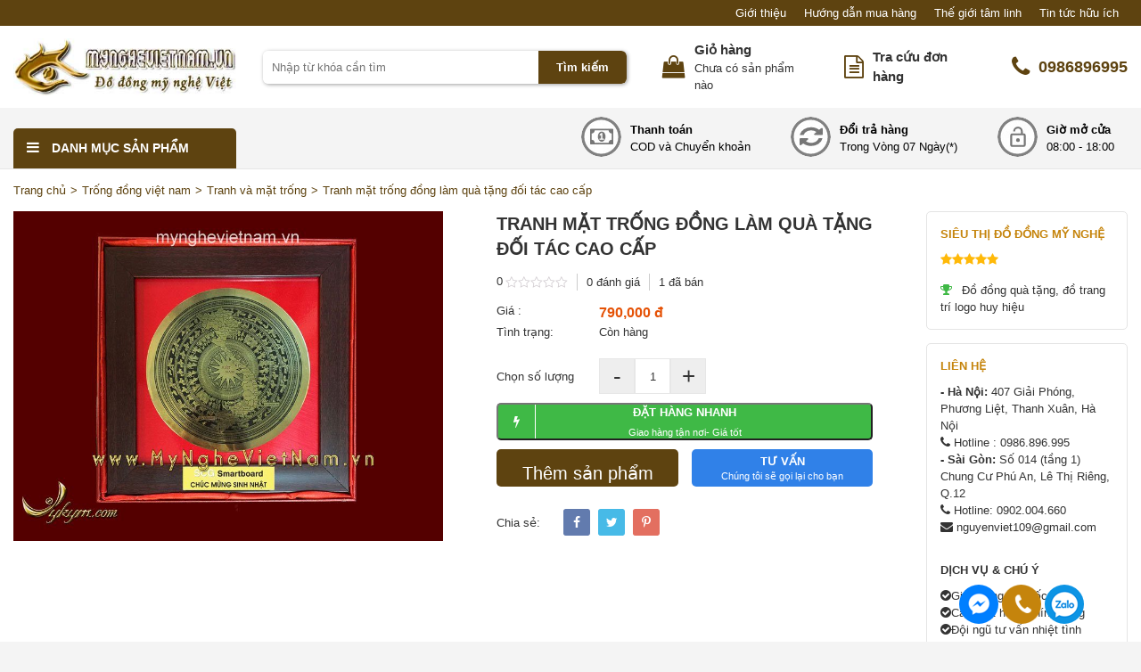

--- FILE ---
content_type: text/html; charset=UTF-8
request_url: https://mynghevietnam.vn/do-dong/tranh-mat-trong-dong-lam-qua-tang-doi-tac-cao-cap/
body_size: 20008
content:
<!DOCTYPE html><html lang="vi"><head> <meta charset="UTF-8" /> <title>Tranh mặt trống đồng làm quà tặng đối tác cao cấp - Siêu thị đồ đồng Mỹ Nghệ Việt Nam</title> <link rel="icon" href="https://mynghevietnam.vn/wp-content/uploads/2018/12/cropped-log2212-1.jpg" type="image/x-icon" /> <meta name="viewport" content="width=device-width, initial-scale=1.0, maximum-scale=1.0, user-scalable=no"> <link rel="preload" href="https://mynghevietnam.vn/wp-content/themes/aiochild/style.css" as="style" onload="this.rel='stylesheet'" media="all"><meta name='robots' content='index, follow, max-image-preview:large, max-snippet:-1, max-video-preview:-1' /> <style>img:is([sizes="auto" i], [sizes^="auto," i]) { contain-intrinsic-size: 3000px 1500px }</style> <link rel="canonical" href="https://mynghevietnam.vn/do-dong/tranh-mat-trong-dong-lam-qua-tang-doi-tac-cao-cap/" /> <meta property="og:locale" content="vi_VN" /> <meta property="og:type" content="article" /> <meta property="og:title" content="Tranh mặt trống đồng làm quà tặng đối tác cao cấp - Siêu thị đồ đồng Mỹ Nghệ Việt Nam" /> <meta property="og:description" content="Tranh mặt trống đồng làm quà tặng đối tác cao cấp. Mặt trống đồng gò nổi và mặt trống đồng ăn mòn, mặt trống đồng kèm bản đồ Việt Nam. Sản phẩm tinh xảo, đẹp và tinh tế, thích hợp dùng làm quà tặng. Kích thước khung: 30x30cm. Kích thước mặt trống: Đk 20cm. Chất [&hellip;]" /> <meta property="og:url" content="https://mynghevietnam.vn/do-dong/tranh-mat-trong-dong-lam-qua-tang-doi-tac-cao-cap/" /> <meta property="og:site_name" content="Siêu thị đồ đồng Mỹ Nghệ Việt Nam" /> <meta property="article:modified_time" content="2023-07-25T10:34:05+00:00" /> <meta property="og:image" content="https://mynghevietnam.vn/wp-content/uploads/2017/10/tranh-trong-dong-193.jpg" /> <meta property="og:image:width" content="800" /> <meta property="og:image:height" content="614" /> <meta property="og:image:type" content="image/jpeg" /> <meta name="twitter:card" content="summary_large_image" /> <meta name="twitter:label1" content="Ước tính thời gian đọc" /> <meta name="twitter:data1" content="2 phút" /><link rel='stylesheet' id='wc-blocks-vendors-style-css' href='https://mynghevietnam.vn/wp-content/plugins/woocommerce/packages/woocommerce-blocks/build/wc-blocks-vendors-style.css' type='text/css' media='all' /><link rel='stylesheet' id='wc-blocks-style-css' href='https://mynghevietnam.vn/wp-content/plugins/woocommerce/packages/woocommerce-blocks/build/wc-blocks-style.css' type='text/css' media='all' /><link rel='stylesheet' id='ion.range-slider-css' href='https://mynghevietnam.vn/wp-content/plugins/yith-woocommerce-ajax-product-filter-premium/assets/css/ion.range-slider.css' type='text/css' media='all' /><link rel='stylesheet' id='yith-wcan-shortcodes-css' href='https://mynghevietnam.vn/wp-content/plugins/yith-woocommerce-ajax-product-filter-premium/assets/css/shortcodes.css' type='text/css' media='all' /><style id='yith-wcan-shortcodes-inline-css' type='text/css'>:root{ --yith-wcan-filters_colors_titles: #434343; --yith-wcan-filters_colors_background: #FFFFFF; --yith-wcan-filters_colors_accent: #A7144C; --yith-wcan-filters_colors_accent_r: 167; --yith-wcan-filters_colors_accent_g: 20; --yith-wcan-filters_colors_accent_b: 76; --yith-wcan-color_swatches_border_radius: 100%; --yith-wcan-color_swatches_size: 30px; --yith-wcan-labels_style_background: #FFFFFF; --yith-wcan-labels_style_background_hover: #A7144C; --yith-wcan-labels_style_background_active: #A7144C; --yith-wcan-labels_style_text: #434343; --yith-wcan-labels_style_text_hover: #FFFFFF; --yith-wcan-labels_style_text_active: #FFFFFF; --yith-wcan-anchors_style_text: #434343; --yith-wcan-anchors_style_text_hover: #A7144C; --yith-wcan-anchors_style_text_active: #A7144C;}</style><style id='classic-theme-styles-inline-css' type='text/css'>/*! This file is auto-generated */.wp-block-button__link{color:#fff;background-color:#32373c;border-radius:9999px;box-shadow:none;text-decoration:none;padding:calc(.667em + 2px) calc(1.333em + 2px);font-size:1.125em}.wp-block-file__button{background:#32373c;color:#fff;text-decoration:none}</style><style id='global-styles-inline-css' type='text/css'>:root{--wp--preset--aspect-ratio--square: 1;--wp--preset--aspect-ratio--4-3: 4/3;--wp--preset--aspect-ratio--3-4: 3/4;--wp--preset--aspect-ratio--3-2: 3/2;--wp--preset--aspect-ratio--2-3: 2/3;--wp--preset--aspect-ratio--16-9: 16/9;--wp--preset--aspect-ratio--9-16: 9/16;--wp--preset--color--black: #000000;--wp--preset--color--cyan-bluish-gray: #abb8c3;--wp--preset--color--white: #ffffff;--wp--preset--color--pale-pink: #f78da7;--wp--preset--color--vivid-red: #cf2e2e;--wp--preset--color--luminous-vivid-orange: #ff6900;--wp--preset--color--luminous-vivid-amber: #fcb900;--wp--preset--color--light-green-cyan: #7bdcb5;--wp--preset--color--vivid-green-cyan: #00d084;--wp--preset--color--pale-cyan-blue: #8ed1fc;--wp--preset--color--vivid-cyan-blue: #0693e3;--wp--preset--color--vivid-purple: #9b51e0;--wp--preset--gradient--vivid-cyan-blue-to-vivid-purple: linear-gradient(135deg,rgba(6,147,227,1) 0%,rgb(155,81,224) 100%);--wp--preset--gradient--light-green-cyan-to-vivid-green-cyan: linear-gradient(135deg,rgb(122,220,180) 0%,rgb(0,208,130) 100%);--wp--preset--gradient--luminous-vivid-amber-to-luminous-vivid-orange: linear-gradient(135deg,rgba(252,185,0,1) 0%,rgba(255,105,0,1) 100%);--wp--preset--gradient--luminous-vivid-orange-to-vivid-red: linear-gradient(135deg,rgba(255,105,0,1) 0%,rgb(207,46,46) 100%);--wp--preset--gradient--very-light-gray-to-cyan-bluish-gray: linear-gradient(135deg,rgb(238,238,238) 0%,rgb(169,184,195) 100%);--wp--preset--gradient--cool-to-warm-spectrum: linear-gradient(135deg,rgb(74,234,220) 0%,rgb(151,120,209) 20%,rgb(207,42,186) 40%,rgb(238,44,130) 60%,rgb(251,105,98) 80%,rgb(254,248,76) 100%);--wp--preset--gradient--blush-light-purple: linear-gradient(135deg,rgb(255,206,236) 0%,rgb(152,150,240) 100%);--wp--preset--gradient--blush-bordeaux: linear-gradient(135deg,rgb(254,205,165) 0%,rgb(254,45,45) 50%,rgb(107,0,62) 100%);--wp--preset--gradient--luminous-dusk: linear-gradient(135deg,rgb(255,203,112) 0%,rgb(199,81,192) 50%,rgb(65,88,208) 100%);--wp--preset--gradient--pale-ocean: linear-gradient(135deg,rgb(255,245,203) 0%,rgb(182,227,212) 50%,rgb(51,167,181) 100%);--wp--preset--gradient--electric-grass: linear-gradient(135deg,rgb(202,248,128) 0%,rgb(113,206,126) 100%);--wp--preset--gradient--midnight: linear-gradient(135deg,rgb(2,3,129) 0%,rgb(40,116,252) 100%);--wp--preset--font-size--small: 13px;--wp--preset--font-size--medium: 20px;--wp--preset--font-size--large: 36px;--wp--preset--font-size--x-large: 42px;--wp--preset--spacing--20: 0.44rem;--wp--preset--spacing--30: 0.67rem;--wp--preset--spacing--40: 1rem;--wp--preset--spacing--50: 1.5rem;--wp--preset--spacing--60: 2.25rem;--wp--preset--spacing--70: 3.38rem;--wp--preset--spacing--80: 5.06rem;--wp--preset--shadow--natural: 6px 6px 9px rgba(0, 0, 0, 0.2);--wp--preset--shadow--deep: 12px 12px 50px rgba(0, 0, 0, 0.4);--wp--preset--shadow--sharp: 6px 6px 0px rgba(0, 0, 0, 0.2);--wp--preset--shadow--outlined: 6px 6px 0px -3px rgba(255, 255, 255, 1), 6px 6px rgba(0, 0, 0, 1);--wp--preset--shadow--crisp: 6px 6px 0px rgba(0, 0, 0, 1);}:where(.is-layout-flex){gap: 0.5em;}:where(.is-layout-grid){gap: 0.5em;}body .is-layout-flex{display: flex;}.is-layout-flex{flex-wrap: wrap;align-items: center;}.is-layout-flex > :is(*, div){margin: 0;}body .is-layout-grid{display: grid;}.is-layout-grid > :is(*, div){margin: 0;}:where(.wp-block-columns.is-layout-flex){gap: 2em;}:where(.wp-block-columns.is-layout-grid){gap: 2em;}:where(.wp-block-post-template.is-layout-flex){gap: 1.25em;}:where(.wp-block-post-template.is-layout-grid){gap: 1.25em;}.has-black-color{color: var(--wp--preset--color--black) !important;}.has-cyan-bluish-gray-color{color: var(--wp--preset--color--cyan-bluish-gray) !important;}.has-white-color{color: var(--wp--preset--color--white) !important;}.has-pale-pink-color{color: var(--wp--preset--color--pale-pink) !important;}.has-vivid-red-color{color: var(--wp--preset--color--vivid-red) !important;}.has-luminous-vivid-orange-color{color: var(--wp--preset--color--luminous-vivid-orange) !important;}.has-luminous-vivid-amber-color{color: var(--wp--preset--color--luminous-vivid-amber) !important;}.has-light-green-cyan-color{color: var(--wp--preset--color--light-green-cyan) !important;}.has-vivid-green-cyan-color{color: var(--wp--preset--color--vivid-green-cyan) !important;}.has-pale-cyan-blue-color{color: var(--wp--preset--color--pale-cyan-blue) !important;}.has-vivid-cyan-blue-color{color: var(--wp--preset--color--vivid-cyan-blue) !important;}.has-vivid-purple-color{color: var(--wp--preset--color--vivid-purple) !important;}.has-black-background-color{background-color: var(--wp--preset--color--black) !important;}.has-cyan-bluish-gray-background-color{background-color: var(--wp--preset--color--cyan-bluish-gray) !important;}.has-white-background-color{background-color: var(--wp--preset--color--white) !important;}.has-pale-pink-background-color{background-color: var(--wp--preset--color--pale-pink) !important;}.has-vivid-red-background-color{background-color: var(--wp--preset--color--vivid-red) !important;}.has-luminous-vivid-orange-background-color{background-color: var(--wp--preset--color--luminous-vivid-orange) !important;}.has-luminous-vivid-amber-background-color{background-color: var(--wp--preset--color--luminous-vivid-amber) !important;}.has-light-green-cyan-background-color{background-color: var(--wp--preset--color--light-green-cyan) !important;}.has-vivid-green-cyan-background-color{background-color: var(--wp--preset--color--vivid-green-cyan) !important;}.has-pale-cyan-blue-background-color{background-color: var(--wp--preset--color--pale-cyan-blue) !important;}.has-vivid-cyan-blue-background-color{background-color: var(--wp--preset--color--vivid-cyan-blue) !important;}.has-vivid-purple-background-color{background-color: var(--wp--preset--color--vivid-purple) !important;}.has-black-border-color{border-color: var(--wp--preset--color--black) !important;}.has-cyan-bluish-gray-border-color{border-color: var(--wp--preset--color--cyan-bluish-gray) !important;}.has-white-border-color{border-color: var(--wp--preset--color--white) !important;}.has-pale-pink-border-color{border-color: var(--wp--preset--color--pale-pink) !important;}.has-vivid-red-border-color{border-color: var(--wp--preset--color--vivid-red) !important;}.has-luminous-vivid-orange-border-color{border-color: var(--wp--preset--color--luminous-vivid-orange) !important;}.has-luminous-vivid-amber-border-color{border-color: var(--wp--preset--color--luminous-vivid-amber) !important;}.has-light-green-cyan-border-color{border-color: var(--wp--preset--color--light-green-cyan) !important;}.has-vivid-green-cyan-border-color{border-color: var(--wp--preset--color--vivid-green-cyan) !important;}.has-pale-cyan-blue-border-color{border-color: var(--wp--preset--color--pale-cyan-blue) !important;}.has-vivid-cyan-blue-border-color{border-color: var(--wp--preset--color--vivid-cyan-blue) !important;}.has-vivid-purple-border-color{border-color: var(--wp--preset--color--vivid-purple) !important;}.has-vivid-cyan-blue-to-vivid-purple-gradient-background{background: var(--wp--preset--gradient--vivid-cyan-blue-to-vivid-purple) !important;}.has-light-green-cyan-to-vivid-green-cyan-gradient-background{background: var(--wp--preset--gradient--light-green-cyan-to-vivid-green-cyan) !important;}.has-luminous-vivid-amber-to-luminous-vivid-orange-gradient-background{background: var(--wp--preset--gradient--luminous-vivid-amber-to-luminous-vivid-orange) !important;}.has-luminous-vivid-orange-to-vivid-red-gradient-background{background: var(--wp--preset--gradient--luminous-vivid-orange-to-vivid-red) !important;}.has-very-light-gray-to-cyan-bluish-gray-gradient-background{background: var(--wp--preset--gradient--very-light-gray-to-cyan-bluish-gray) !important;}.has-cool-to-warm-spectrum-gradient-background{background: var(--wp--preset--gradient--cool-to-warm-spectrum) !important;}.has-blush-light-purple-gradient-background{background: var(--wp--preset--gradient--blush-light-purple) !important;}.has-blush-bordeaux-gradient-background{background: var(--wp--preset--gradient--blush-bordeaux) !important;}.has-luminous-dusk-gradient-background{background: var(--wp--preset--gradient--luminous-dusk) !important;}.has-pale-ocean-gradient-background{background: var(--wp--preset--gradient--pale-ocean) !important;}.has-electric-grass-gradient-background{background: var(--wp--preset--gradient--electric-grass) !important;}.has-midnight-gradient-background{background: var(--wp--preset--gradient--midnight) !important;}.has-small-font-size{font-size: var(--wp--preset--font-size--small) !important;}.has-medium-font-size{font-size: var(--wp--preset--font-size--medium) !important;}.has-large-font-size{font-size: var(--wp--preset--font-size--large) !important;}.has-x-large-font-size{font-size: var(--wp--preset--font-size--x-large) !important;}:where(.wp-block-post-template.is-layout-flex){gap: 1.25em;}:where(.wp-block-post-template.is-layout-grid){gap: 1.25em;}:where(.wp-block-columns.is-layout-flex){gap: 2em;}:where(.wp-block-columns.is-layout-grid){gap: 2em;}:root :where(.wp-block-pullquote){font-size: 1.5em;line-height: 1.6;}</style><link rel='stylesheet' id='toc-screen-css' href='https://mynghevietnam.vn/wp-content/plugins/table-of-contents-plus/screen.min.css' type='text/css' media='all' /><link rel='stylesheet' id='photoswipe-css' href='https://mynghevietnam.vn/wp-content/plugins/woocommerce/assets/css/photoswipe/photoswipe.min.css' type='text/css' media='all' /><link rel='stylesheet' id='photoswipe-default-skin-css' href='https://mynghevietnam.vn/wp-content/plugins/woocommerce/assets/css/photoswipe/default-skin/default-skin.min.css' type='text/css' media='all' /><link rel='stylesheet' id='woocommerce-layout-css' href='https://mynghevietnam.vn/wp-content/plugins/woocommerce/assets/css/woocommerce-layout.css' type='text/css' media='all' /><link rel='stylesheet' id='woocommerce-smallscreen-css' href='https://mynghevietnam.vn/wp-content/plugins/woocommerce/assets/css/woocommerce-smallscreen.css' type='text/css' media='only screen and (max-width: 768px)' /><link rel='stylesheet' id='woocommerce-general-css' href='https://mynghevietnam.vn/wp-content/plugins/woocommerce/assets/css/woocommerce.css' type='text/css' media='all' /><style id='woocommerce-inline-inline-css' type='text/css'>.woocommerce form .form-row .required { visibility: visible; }</style><link rel='stylesheet' id='yith_wccl_frontend-css' href='https://mynghevietnam.vn/wp-content/plugins/yith-color-and-label-variations-for-woocommerce/assets/css/frontend.css' type='text/css' media='all' /><script type="text/template" id="tmpl-variation-template"> <div class="woocommerce-variation-description">{{{ data.variation.variation_description }}}</div> <div class="woocommerce-variation-price">{{{ data.variation.price_html }}}</div> <div class="woocommerce-variation-availability">{{{ data.variation.availability_html }}}</div></script><script type="text/template" id="tmpl-unavailable-variation-template"> <p>Sorry, this product is unavailable. Please choose a different combination.</p></script><script type="text/javascript" src="https://mynghevietnam.vn/wp-includes/js/jquery/jquery.min.js" id="jquery-core-js"></script><script type="text/javascript" src="https://mynghevietnam.vn/wp-includes/js/jquery/jquery-migrate.min.js" id="jquery-migrate-js"></script><link rel="https://api.w.org/" href="https://mynghevietnam.vn/wp-json/" /><link rel="alternate" title="JSON" type="application/json" href="https://mynghevietnam.vn/wp-json/wp/v2/product/6238" /><link rel="EditURI" type="application/rsd+xml" title="RSD" href="https://mynghevietnam.vn/xmlrpc.php?rsd" /><link rel='shortlink' href='https://mynghevietnam.vn/?p=6238' /><link rel="alternate" title="oNhúng (JSON)" type="application/json+oembed" href="https://mynghevietnam.vn/wp-json/oembed/1.0/embed?url=https%3A%2F%2Fmynghevietnam.vn%2Fdo-dong%2Ftranh-mat-trong-dong-lam-qua-tang-doi-tac-cao-cap%2F" /><link rel="alternate" title="oNhúng (XML)" type="text/xml+oembed" href="https://mynghevietnam.vn/wp-json/oembed/1.0/embed?url=https%3A%2F%2Fmynghevietnam.vn%2Fdo-dong%2Ftranh-mat-trong-dong-lam-qua-tang-doi-tac-cao-cap%2F&#038;format=xml" /> <noscript><style>.woocommerce-product-gallery{ opacity: 1 !important; }</style></noscript> <link rel="icon" href="https://mynghevietnam.vn/wp-content/uploads/2018/12/cropped-log2212-1-32x32.jpg" sizes="32x32" /><link rel="icon" href="https://mynghevietnam.vn/wp-content/uploads/2018/12/cropped-log2212-1-192x192.jpg" sizes="192x192" /><link rel="apple-touch-icon" href="https://mynghevietnam.vn/wp-content/uploads/2018/12/cropped-log2212-1-180x180.jpg" /><meta name="msapplication-TileImage" content="https://mynghevietnam.vn/wp-content/uploads/2018/12/cropped-log2212-1-270x270.jpg" /></head><body data-rsssl=1 class="product-template-default single single-product postid-6238 theme-aioframework woocommerce woocommerce-page woocommerce-no-js yith-wcan-pro"><div class="bg_menu_mobile"></div><div id="aio_menu_mobile" class="menu_hidden"> <div class="logo"> <a href="https://mynghevietnam.vn/" class="logo_link"> <img class="logo_img" alt="Siêu thị đồ đồng Mỹ Nghệ Việt Nam" src="https://mynghevietnam.vn/wp-content/uploads/2016/05/logo-mnvn1.jpg" /> </a> </div><div class="close_menu"><span></span></div> <nav class="nav mobile-menu"> <ul id="menu-top-mainprime" class="menu"><li id="menu-item-3195" class="menu-item menu-item-type-taxonomy menu-item-object-product_cat menu-item-has-children menu-item-3195"><a href="https://mynghevietnam.vn/qua-tang-my-nghe/">Quà Tặng Cao Cấp</a><ul class="sub-menu"> <li id="menu-item-3527" class="menu-item menu-item-type-taxonomy menu-item-object-product_cat menu-item-3527"><a href="https://mynghevietnam.vn/qua-tang-my-nghe/bieu-trung-su-kien/">Biểu trưng &#8211; Cúp</a></li> <li id="menu-item-3380" class="menu-item menu-item-type-taxonomy menu-item-object-product_cat menu-item-3380"><a href="https://mynghevietnam.vn/qua-tang-my-nghe/bieu-trung-dia-my-nghe/">Đĩa đồng lưu niệm</a></li> <li id="menu-item-8377" class="menu-item menu-item-type-taxonomy menu-item-object-product_cat menu-item-8377"><a href="https://mynghevietnam.vn/qua-tang-my-nghe/cay-hoa-ma-vang/">Cây Hoa Mạ Vàng</a></li> <li id="menu-item-7754" class="menu-item menu-item-type-taxonomy menu-item-object-product_cat menu-item-7754"><a href="https://mynghevietnam.vn/qua-tang-my-nghe/vat-dung-bang-dong/">Vật dụng để bàn</a></li></ul></li><li id="menu-item-3377" class="menu-item menu-item-type-taxonomy menu-item-object-product_cat current-product-ancestor menu-item-has-children menu-item-3377"><a href="https://mynghevietnam.vn/trong-dong-viet-nam/">Trống đồng việt nam</a><ul class="sub-menu"> <li id="menu-item-9728" class="menu-item menu-item-type-taxonomy menu-item-object-product_cat menu-item-9728"><a href="https://mynghevietnam.vn/trong-dong-viet-nam/trong-dong-mo-hinh/">Trống đồng mô hình</a></li> <li id="menu-item-9727" class="menu-item menu-item-type-taxonomy menu-item-object-product_cat current-product-ancestor current-menu-parent current-product-parent menu-item-9727"><a href="https://mynghevietnam.vn/trong-dong-viet-nam/tranh-truyen-thong/">Tranh và mặt trống</a></li> <li id="menu-item-9726" class="menu-item menu-item-type-taxonomy menu-item-object-product_cat menu-item-9726"><a href="https://mynghevietnam.vn/trong-dong-viet-nam/bieu-trung-dia-trong/">Biểu trưng &#8211; đĩa trống</a></li></ul></li><li id="menu-item-7744" class="menu-item menu-item-type-taxonomy menu-item-object-product_cat menu-item-has-children menu-item-7744"><a href="https://mynghevietnam.vn/tuong-dong/">Tượng đồng</a><ul class="sub-menu"> <li id="menu-item-7750" class="menu-item menu-item-type-taxonomy menu-item-object-product_cat menu-item-7750"><a href="https://mynghevietnam.vn/tuong-dong/tuong-phat-thich-ca/">Phật Thích Ca &#8211; Adiđà</a></li> <li id="menu-item-7749" class="menu-item menu-item-type-taxonomy menu-item-object-product_cat menu-item-7749"><a href="https://mynghevietnam.vn/tuong-dong/tuong-phat-di-lac/">Phật Di Lặc</a></li> <li id="menu-item-7748" class="menu-item menu-item-type-taxonomy menu-item-object-product_cat menu-item-7748"><a href="https://mynghevietnam.vn/tuong-dong/tuong-phat-ba-quan-am/">Phật Bà &#8211; Bồ Tát</a></li> <li id="menu-item-7747" class="menu-item menu-item-type-taxonomy menu-item-object-product_cat menu-item-7747"><a href="https://mynghevietnam.vn/tuong-dong/mat-tong-tara/">Tượng Mật Tông</a></li> <li id="menu-item-7751" class="menu-item menu-item-type-taxonomy menu-item-object-product_cat menu-item-7751"><a href="https://mynghevietnam.vn/tuong-dong/tuong-khac/">Tượng thờ khác</a></li> <li id="menu-item-7745" class="menu-item menu-item-type-taxonomy menu-item-object-product_cat menu-item-7745"><a href="https://mynghevietnam.vn/tuong-dong/danh-nhan-the-gioi/">Danh nhân thế giới</a></li> <li id="menu-item-7755" class="menu-item menu-item-type-taxonomy menu-item-object-product_cat menu-item-7755"><a href="https://mynghevietnam.vn/tuong-dong/tuong-danh-nhan-viet/">Tượng Danh Nhân Việt</a></li></ul></li><li id="menu-item-3206" class="menu-item menu-item-type-taxonomy menu-item-object-product_cat menu-item-has-children menu-item-3206"><a href="https://mynghevietnam.vn/tranh-dong-nghe-thuat/">Tranh Đồng</a><ul class="sub-menu"> <li id="menu-item-3379" class="menu-item menu-item-type-taxonomy menu-item-object-product_cat menu-item-3379"><a href="https://mynghevietnam.vn/tranh-dong-nghe-thuat/tranh-qua-tang/">Tranh quà lưu niệm</a></li> <li id="menu-item-3402" class="menu-item menu-item-type-taxonomy menu-item-object-product_cat menu-item-3402"><a href="https://mynghevietnam.vn/tranh-dong-nghe-thuat/tranh-phong-thuy/">Phong thủy, Truyền thống</a></li> <li id="menu-item-3404" class="menu-item menu-item-type-taxonomy menu-item-object-product_cat menu-item-3404"><a href="https://mynghevietnam.vn/tranh-dong-nghe-thuat/tranh-tu-quy/">Tranh tứ quý</a></li> <li id="menu-item-3405" class="menu-item menu-item-type-taxonomy menu-item-object-product_cat menu-item-3405"><a href="https://mynghevietnam.vn/tranh-dong-nghe-thuat/mam-dong-quat-dong/">Mâm quạt đồng</a></li> <li id="menu-item-3381" class="menu-item menu-item-type-taxonomy menu-item-object-product_cat menu-item-3381"><a href="https://mynghevietnam.vn/tranh-dong-nghe-thuat/qua-tang-mung-tan-gia-mung-tho/">Mừng thọ &#8211; Tân Gia</a></li> <li id="menu-item-3407" class="menu-item menu-item-type-taxonomy menu-item-object-product_cat menu-item-3407"><a href="https://mynghevietnam.vn/tranh-dong-nghe-thuat/tranh-thu-phap-chu-tron/">Tranh chữ đồng</a></li></ul></li><li id="menu-item-3338" class="menu-item menu-item-type-taxonomy menu-item-object-product_cat menu-item-has-children menu-item-3338"><a href="https://mynghevietnam.vn/do-phong-thuy/">Đồ Phong Thủy</a><ul class="sub-menu"> <li id="menu-item-3409" class="menu-item menu-item-type-taxonomy menu-item-object-product_cat menu-item-3409"><a href="https://mynghevietnam.vn/do-phong-thuy/vat-khi-linh-vat-phong-thuy/">Linh vật &#8211; Vật khí</a></li> <li id="menu-item-3537" class="menu-item menu-item-type-taxonomy menu-item-object-product_cat menu-item-3537"><a href="https://mynghevietnam.vn/do-phong-thuy/bst-12-con-giap-2014/">Khỉ &#8211; Chuột &#8211; Rồng</a></li> <li id="menu-item-3533" class="menu-item menu-item-type-taxonomy menu-item-object-product_cat menu-item-3533"><a href="https://mynghevietnam.vn/do-phong-thuy/trau-ngua-phong-thuy-2014/">Ngựa &#8211; Hổ &#8211; Chó</a></li> <li id="menu-item-3535" class="menu-item menu-item-type-taxonomy menu-item-object-product_cat menu-item-3535"><a href="https://mynghevietnam.vn/do-phong-thuy/de-dong-huou-dong-doi-phuc-huou-loc/">Dê &#8211; Mèo &#8211; Lợn</a></li> <li id="menu-item-3534" class="menu-item menu-item-type-taxonomy menu-item-object-product_cat menu-item-3534"><a href="https://mynghevietnam.vn/do-phong-thuy/heo-dong-ga-dong-kim-ke-2014/">Gà &#8211; Trâu &#8211; Rắn</a></li> <li id="menu-item-3410" class="menu-item menu-item-type-taxonomy menu-item-object-product_cat menu-item-3410"><a href="https://mynghevietnam.vn/do-phong-thuy/ty-huu-ky-lan/">Tỳ hưu, kỳ lân</a></li> <li id="menu-item-3408" class="menu-item menu-item-type-taxonomy menu-item-object-product_cat menu-item-3408"><a href="https://mynghevietnam.vn/do-phong-thuy/long-phuong-quy-rua-phong-thuy/">Rùa &#8211; Rùa đầu rồng</a></li> <li id="menu-item-3536" class="menu-item menu-item-type-taxonomy menu-item-object-product_cat menu-item-3536"><a href="https://mynghevietnam.vn/do-phong-thuy/cac-con-vat-khac/">Các con vật khác</a></li></ul></li><li id="menu-item-3198" class="menu-item menu-item-type-taxonomy menu-item-object-product_cat menu-item-has-children menu-item-3198"><a href="https://mynghevietnam.vn/do-tho-cung/">Vật dụng bằng đồng</a><ul class="sub-menu"> <li id="menu-item-3383" class="menu-item menu-item-type-taxonomy menu-item-object-product_cat menu-item-3383"><a href="https://mynghevietnam.vn/do-tho-cung/dinh-dong/">Đỉnh Đồng Thờ Cúng</a></li> <li id="menu-item-3384" class="menu-item menu-item-type-taxonomy menu-item-object-product_cat menu-item-3384"><a href="https://mynghevietnam.vn/do-tho-cung/hoanh-phi-cau-doi/">Hoành Phi Câu Đối</a></li> <li id="menu-item-3387" class="menu-item menu-item-type-taxonomy menu-item-object-product_cat menu-item-3387"><a href="https://mynghevietnam.vn/do-tho-cung/dinh-tram-am-phong-thuy/">Đỉnh đốt trầm</a></li> <li id="menu-item-3388" class="menu-item menu-item-type-taxonomy menu-item-object-product_cat menu-item-3388"><a href="https://mynghevietnam.vn/do-tho-cung/lo-hoa-dong/">Lọ Hoa &#8211; Mâm quả</a></li> <li id="menu-item-3386" class="menu-item menu-item-type-taxonomy menu-item-object-product_cat menu-item-3386"><a href="https://mynghevietnam.vn/do-tho-cung/do-tho-cung-khac/">Vật dụng khác</a></li></ul></li><li id="menu-item-3347" class="menu-item menu-item-type-taxonomy menu-item-object-product_cat menu-item-has-children menu-item-3347"><a href="https://mynghevietnam.vn/huy-hieu-bieu-trung/">Huy hiệu &#8211; Biển bảng</a><ul class="sub-menu"> <li id="menu-item-7759" class="menu-item menu-item-type-taxonomy menu-item-object-product_cat menu-item-7759"><a href="https://mynghevietnam.vn/huy-hieu-bieu-trung/huy-hieu-cac-nganh/">Logo, Huy hiệu ngành</a></li> <li id="menu-item-7760" class="menu-item menu-item-type-taxonomy menu-item-object-product_cat menu-item-7760"><a href="https://mynghevietnam.vn/huy-hieu-bieu-trung/bien-ten-chuc-danh/">Biển Bảng &#8211; Chữ CNC</a></li> <li id="menu-item-8378" class="menu-item menu-item-type-taxonomy menu-item-object-product_cat menu-item-8378"><a href="https://mynghevietnam.vn/huy-hieu-bieu-trung/huan-huy-chuong/">Huân huy chương</a></li></ul></li></ul></nav> </div><header class="aio_wrapper header"> <div class="hidden-xs hidden-sm top_header"> <div class="container"> <nav class="nav top_menu"><ul id="top_menu" class="sf-menu"><li id="menu-item-9608" class="menu-item menu-item-type-post_type menu-item-object-page menu-item-9608"><a href="https://mynghevietnam.vn/my-nghe-viet-nam/">Giới thiệu</a></li><li id="menu-item-9607" class="menu-item menu-item-type-post_type menu-item-object-page menu-item-9607"><a href="https://mynghevietnam.vn/huong-dan-mua-hang/">Hướng dẫn mua hàng</a></li><li id="menu-item-8127" class="menu-item menu-item-type-taxonomy menu-item-object-category menu-item-8127"><a href="https://mynghevietnam.vn/the-gioi-tam-linh/">Thế giới tâm linh</a></li><li id="menu-item-8129" class="menu-item menu-item-type-taxonomy menu-item-object-category current_page_parent menu-item-8129"><a href="https://mynghevietnam.vn/gioi-thieu/">Tin tức hữu ích</a></li></ul></nav></div> </div> <div class="middle_header"> <div class="container"> <div class="l_middle"> <div class="logo"> <a href="https://mynghevietnam.vn/" class="logo_link"> <img class="logo_img" alt="Siêu thị đồ đồng Mỹ Nghệ Việt Nam" src="https://mynghevietnam.vn/wp-content/uploads/2016/05/logo-mnvn1.jpg" /> </a> </div><div class="search_header"><div class="click_search"><i class="fa fa-search"></i><label class="hidden-xs">Tìm kiếm</label></div><form class="search_form" method="get" action="https://mynghevietnam.vn/" accept-charset="utf-8"><div class="content_search"><input type="hidden" name="post_type" value="product"><input type="text" name="s" placeholder="Nhập từ khóa cần tìm" class="input_search"><button>Tìm kiếm</button><div class="close_search"><i class="fa fa-long-arrow-left"></i>Quay lại</div></div></form></div></div> <div class="r_middle"> <div class="cart cart_mini"> <a class="title_cart cart-contents" href="https://mynghevietnam.vn/gio-hang/" title="View your shopping cart"> <i class="fa fa-shopping-bag" aria-hidden="true"></i> <div class="cart-title"> <label>Giỏ hàng</label> <div class="woocommerce-mini-cart__empty-message">Chưa có sản phẩm nào</div> </div> </a> <div class="widget_shopping_cart_content"> <p class="woocommerce-mini-cart__empty-message">No products in the cart.</p> </div> </div> <div class="tracuu"><a href="https://mynghevietnam.vn/tra-cuu-don-hang/"><i class="fa fa-file-text-o" aria-hidden="true"></i> <span>Tra cứu đơn hàng</span></a></div> <div class="hotline"><a href="tel:0986896995"><i class="fa fa-phone" aria-hidden="true"></i> 0986896995</a></div> <div class="icon_mobile_click"><span class="line"></span></div> </div> </div> </div> <div class="hidden-xs bottom_header"> <div class="container"> <div class="danhmuc_sanpham"> <div class="title_danhmuc"><i class="fa fa-bars" aria-hidden="true"></i> Danh mục sản phẩm</div> <nav class="wow fadeInUp hidden-xs hidden-sm nav nav__primary clearfix" data-wow-delay="0.1s"><ul id="topnav" class="sf-menu"><li class="menu-item menu-item-type-taxonomy menu-item-object-product_cat menu-item-has-children menu-item-3195"><a href="https://mynghevietnam.vn/qua-tang-my-nghe/">Quà Tặng Cao Cấp</a><ul class="sub-menu"> <li class="menu-item menu-item-type-taxonomy menu-item-object-product_cat menu-item-3527"><a href="https://mynghevietnam.vn/qua-tang-my-nghe/bieu-trung-su-kien/">Biểu trưng &#8211; Cúp</a></li> <li class="menu-item menu-item-type-taxonomy menu-item-object-product_cat menu-item-3380"><a href="https://mynghevietnam.vn/qua-tang-my-nghe/bieu-trung-dia-my-nghe/">Đĩa đồng lưu niệm</a></li> <li class="menu-item menu-item-type-taxonomy menu-item-object-product_cat menu-item-8377"><a href="https://mynghevietnam.vn/qua-tang-my-nghe/cay-hoa-ma-vang/">Cây Hoa Mạ Vàng</a></li> <li class="menu-item menu-item-type-taxonomy menu-item-object-product_cat menu-item-7754"><a href="https://mynghevietnam.vn/qua-tang-my-nghe/vat-dung-bang-dong/">Vật dụng để bàn</a></li></ul></li><li class="menu-item menu-item-type-taxonomy menu-item-object-product_cat current-product-ancestor menu-item-has-children menu-item-3377"><a href="https://mynghevietnam.vn/trong-dong-viet-nam/">Trống đồng việt nam</a><ul class="sub-menu"> <li class="menu-item menu-item-type-taxonomy menu-item-object-product_cat menu-item-9728"><a href="https://mynghevietnam.vn/trong-dong-viet-nam/trong-dong-mo-hinh/">Trống đồng mô hình</a></li> <li class="menu-item menu-item-type-taxonomy menu-item-object-product_cat current-product-ancestor current-menu-parent current-product-parent menu-item-9727"><a href="https://mynghevietnam.vn/trong-dong-viet-nam/tranh-truyen-thong/">Tranh và mặt trống</a></li> <li class="menu-item menu-item-type-taxonomy menu-item-object-product_cat menu-item-9726"><a href="https://mynghevietnam.vn/trong-dong-viet-nam/bieu-trung-dia-trong/">Biểu trưng &#8211; đĩa trống</a></li></ul></li><li class="menu-item menu-item-type-taxonomy menu-item-object-product_cat menu-item-has-children menu-item-7744"><a href="https://mynghevietnam.vn/tuong-dong/">Tượng đồng</a><ul class="sub-menu"> <li class="menu-item menu-item-type-taxonomy menu-item-object-product_cat menu-item-7750"><a href="https://mynghevietnam.vn/tuong-dong/tuong-phat-thich-ca/">Phật Thích Ca &#8211; Adiđà</a></li> <li class="menu-item menu-item-type-taxonomy menu-item-object-product_cat menu-item-7749"><a href="https://mynghevietnam.vn/tuong-dong/tuong-phat-di-lac/">Phật Di Lặc</a></li> <li class="menu-item menu-item-type-taxonomy menu-item-object-product_cat menu-item-7748"><a href="https://mynghevietnam.vn/tuong-dong/tuong-phat-ba-quan-am/">Phật Bà &#8211; Bồ Tát</a></li> <li class="menu-item menu-item-type-taxonomy menu-item-object-product_cat menu-item-7747"><a href="https://mynghevietnam.vn/tuong-dong/mat-tong-tara/">Tượng Mật Tông</a></li> <li class="menu-item menu-item-type-taxonomy menu-item-object-product_cat menu-item-7751"><a href="https://mynghevietnam.vn/tuong-dong/tuong-khac/">Tượng thờ khác</a></li> <li class="menu-item menu-item-type-taxonomy menu-item-object-product_cat menu-item-7745"><a href="https://mynghevietnam.vn/tuong-dong/danh-nhan-the-gioi/">Danh nhân thế giới</a></li> <li class="menu-item menu-item-type-taxonomy menu-item-object-product_cat menu-item-7755"><a href="https://mynghevietnam.vn/tuong-dong/tuong-danh-nhan-viet/">Tượng Danh Nhân Việt</a></li></ul></li><li class="menu-item menu-item-type-taxonomy menu-item-object-product_cat menu-item-has-children menu-item-3206"><a href="https://mynghevietnam.vn/tranh-dong-nghe-thuat/">Tranh Đồng</a><ul class="sub-menu"> <li class="menu-item menu-item-type-taxonomy menu-item-object-product_cat menu-item-3379"><a href="https://mynghevietnam.vn/tranh-dong-nghe-thuat/tranh-qua-tang/">Tranh quà lưu niệm</a></li> <li class="menu-item menu-item-type-taxonomy menu-item-object-product_cat menu-item-3402"><a href="https://mynghevietnam.vn/tranh-dong-nghe-thuat/tranh-phong-thuy/">Phong thủy, Truyền thống</a></li> <li class="menu-item menu-item-type-taxonomy menu-item-object-product_cat menu-item-3404"><a href="https://mynghevietnam.vn/tranh-dong-nghe-thuat/tranh-tu-quy/">Tranh tứ quý</a></li> <li class="menu-item menu-item-type-taxonomy menu-item-object-product_cat menu-item-3405"><a href="https://mynghevietnam.vn/tranh-dong-nghe-thuat/mam-dong-quat-dong/">Mâm quạt đồng</a></li> <li class="menu-item menu-item-type-taxonomy menu-item-object-product_cat menu-item-3381"><a href="https://mynghevietnam.vn/tranh-dong-nghe-thuat/qua-tang-mung-tan-gia-mung-tho/">Mừng thọ &#8211; Tân Gia</a></li> <li class="menu-item menu-item-type-taxonomy menu-item-object-product_cat menu-item-3407"><a href="https://mynghevietnam.vn/tranh-dong-nghe-thuat/tranh-thu-phap-chu-tron/">Tranh chữ đồng</a></li></ul></li><li class="menu-item menu-item-type-taxonomy menu-item-object-product_cat menu-item-has-children menu-item-3338"><a href="https://mynghevietnam.vn/do-phong-thuy/">Đồ Phong Thủy</a><ul class="sub-menu"> <li class="menu-item menu-item-type-taxonomy menu-item-object-product_cat menu-item-3409"><a href="https://mynghevietnam.vn/do-phong-thuy/vat-khi-linh-vat-phong-thuy/">Linh vật &#8211; Vật khí</a></li> <li class="menu-item menu-item-type-taxonomy menu-item-object-product_cat menu-item-3537"><a href="https://mynghevietnam.vn/do-phong-thuy/bst-12-con-giap-2014/">Khỉ &#8211; Chuột &#8211; Rồng</a></li> <li class="menu-item menu-item-type-taxonomy menu-item-object-product_cat menu-item-3533"><a href="https://mynghevietnam.vn/do-phong-thuy/trau-ngua-phong-thuy-2014/">Ngựa &#8211; Hổ &#8211; Chó</a></li> <li class="menu-item menu-item-type-taxonomy menu-item-object-product_cat menu-item-3535"><a href="https://mynghevietnam.vn/do-phong-thuy/de-dong-huou-dong-doi-phuc-huou-loc/">Dê &#8211; Mèo &#8211; Lợn</a></li> <li class="menu-item menu-item-type-taxonomy menu-item-object-product_cat menu-item-3534"><a href="https://mynghevietnam.vn/do-phong-thuy/heo-dong-ga-dong-kim-ke-2014/">Gà &#8211; Trâu &#8211; Rắn</a></li> <li class="menu-item menu-item-type-taxonomy menu-item-object-product_cat menu-item-3410"><a href="https://mynghevietnam.vn/do-phong-thuy/ty-huu-ky-lan/">Tỳ hưu, kỳ lân</a></li> <li class="menu-item menu-item-type-taxonomy menu-item-object-product_cat menu-item-3408"><a href="https://mynghevietnam.vn/do-phong-thuy/long-phuong-quy-rua-phong-thuy/">Rùa &#8211; Rùa đầu rồng</a></li> <li class="menu-item menu-item-type-taxonomy menu-item-object-product_cat menu-item-3536"><a href="https://mynghevietnam.vn/do-phong-thuy/cac-con-vat-khac/">Các con vật khác</a></li></ul></li><li class="menu-item menu-item-type-taxonomy menu-item-object-product_cat menu-item-has-children menu-item-3198"><a href="https://mynghevietnam.vn/do-tho-cung/">Vật dụng bằng đồng</a><ul class="sub-menu"> <li class="menu-item menu-item-type-taxonomy menu-item-object-product_cat menu-item-3383"><a href="https://mynghevietnam.vn/do-tho-cung/dinh-dong/">Đỉnh Đồng Thờ Cúng</a></li> <li class="menu-item menu-item-type-taxonomy menu-item-object-product_cat menu-item-3384"><a href="https://mynghevietnam.vn/do-tho-cung/hoanh-phi-cau-doi/">Hoành Phi Câu Đối</a></li> <li class="menu-item menu-item-type-taxonomy menu-item-object-product_cat menu-item-3387"><a href="https://mynghevietnam.vn/do-tho-cung/dinh-tram-am-phong-thuy/">Đỉnh đốt trầm</a></li> <li class="menu-item menu-item-type-taxonomy menu-item-object-product_cat menu-item-3388"><a href="https://mynghevietnam.vn/do-tho-cung/lo-hoa-dong/">Lọ Hoa &#8211; Mâm quả</a></li> <li class="menu-item menu-item-type-taxonomy menu-item-object-product_cat menu-item-3386"><a href="https://mynghevietnam.vn/do-tho-cung/do-tho-cung-khac/">Vật dụng khác</a></li></ul></li><li class="menu-item menu-item-type-taxonomy menu-item-object-product_cat menu-item-has-children menu-item-3347"><a href="https://mynghevietnam.vn/huy-hieu-bieu-trung/">Huy hiệu &#8211; Biển bảng</a><ul class="sub-menu"> <li class="menu-item menu-item-type-taxonomy menu-item-object-product_cat menu-item-7759"><a href="https://mynghevietnam.vn/huy-hieu-bieu-trung/huy-hieu-cac-nganh/">Logo, Huy hiệu ngành</a></li> <li class="menu-item menu-item-type-taxonomy menu-item-object-product_cat menu-item-7760"><a href="https://mynghevietnam.vn/huy-hieu-bieu-trung/bien-ten-chuc-danh/">Biển Bảng &#8211; Chữ CNC</a></li> <li class="menu-item menu-item-type-taxonomy menu-item-object-product_cat menu-item-8378"><a href="https://mynghevietnam.vn/huy-hieu-bieu-trung/huan-huy-chuong/">Huân huy chương</a></li></ul></li></ul></nav></div> <div class="chinhsach"><ul> <li><img class="size-full wp-image-9596 alignleft" src="https://mynghevietnam.vn/wp-content/uploads/2023/04/thanhtoan.jpg" alt="" width="45" height="45" /> <strong>Thanh toán</strong><br />COD và Chuyển khoản</li> <li><strong><img class="size-full wp-image-9598 alignleft" src="https://mynghevietnam.vn/wp-content/uploads/2023/04/doitra.jpg" alt="" width="45" height="45" />Đổi trả hàng</strong><br />Trong Vòng 07 Ngày(*)</li> <li><strong><img class="size-full wp-image-9597 alignleft" src="https://mynghevietnam.vn/wp-content/uploads/2023/04/giomcua.jpg" alt="" width="45" height="45" />Giờ mở cửa</strong><br />08:00 - 18:00</li></ul></div> </div> </div></header><div class="themes_page"><style type="text/css"> .themes_page{ margin-top: 0px; background: #fff; } #review_form #respond p { text-align: left; display: inline-block; margin: 0px; line-height: 1; } .comment-form-rating{ margin: 15px 0px; } .comment-form-rating label,.comment-form-comment label,.comment-form-author label,.comment-form-email label{ display: block; margin-bottom: 10px; } .comment-form-comment{ width: 100%; } .comment-form-author,.comment-form-email{ width: 50%; margin: 15px 0px !important; } .comment-form-author{ padding-right: 15px; } .comment-form-email{ padding-left: 15px; } .comment-form-comment textarea,.comment-form-author input,.comment-form-email input{ width: 100%; padding: 10px 10px; border:1px solid #ddd; border-radius: 3px; } p.stars a { position: relative; height: 1em; width: 1em; text-indent: -999em; display: inline-block; text-decoration: none; margin-right: 1px; font-weight: 400; }p.stars span a { border-color: #eaeaea;}p.stars a::before { display: block; position: absolute; top: 0; left: 0; width: 1em; height: 1em; line-height: 1; font-family: star; content: '\53'; color: #43454b; text-indent: 0; opacity: .25;}p.stars.selected a.active::before { content: '\53'; color: #f9ca63; opacity: 1;}p.stars.selected a:not(.active)::before { content: '\53'; color: #f9ca63; opacity: 1;}p.stars.selected a.active~a::before { content: '\53'; color: #43454b; opacity: .25;}#commentform .form-submit{ width: 100%; margin-top: 30px !important;}#commentform .form-submit input{ display: inline-block; background: #fcb42e; color: #fff; text-align: center; padding: 7px 15px; border-radius: 3px; font-weight: 600; border:none;}#tab-reviews { margin-bottom: 30px;}.sanpham_goiy .widget-title { border-top: 2px solid #C5840C; margin-bottom: 10px; display: flex; align-items: center;}.sanpham_goiy .widget-title span { display: table; background: #C5840C; font-size: 18px; font-weight: 600; padding: 5px 25px; color: #fff;}.sanpham_goiy .slick-prev, .sanpham_goiy .slick-next { top: 35% !important;}.hotro svg { fill: #fff;}.tab_noidung ul { padding-left: 25px;}.tab_noidung ol { padding-left: 25px;}.tab_noidung ol li { padding: 3px 0 0 0;}.tab_noidung ul li { padding: 3px 0 0 0;}.entry-summary .entry-title.title-header{ margin: 0; font-size: 20px; color: #333; text-transform: uppercase; line-height: 28px;}.item_meta,.masp{ display: flex;}.masp{ margin: 5px 0;}.masp .value{ color: #3d91cd;}.item_meta label{ flex: 0 0 100px; margin-right: 15px;}.item_meta.giagoc { margin: 5px 0;}.item_meta.giagoc small.special { text-decoration: none; background-color: rgb(255, 255, 255); border-style: solid; border-color: rgb(255, 151, 1); border-width: 1px; border-radius: 5px; color: rgb(255, 151, 1); font-size: 12px; font-weight: bold; line-height: 1.6; padding: 3px 5px; margin-left: 15px;}.masp label{ margin-right: 10px;}.price_tinhtrang{ margin: 10px 0;}.price_product del{ text-decoration: none;}.price_product del .value span{ text-decoration: line-through; font-size: 15px; color: #666;}.price_product ins .value{ font-size: 16px; font-weight: 600; color: #e55206;}.price_product ins .value span { font-weight: normal; font-size: 14px; color: #333;}.vanchuyen .value{ font-weight: 600;}.item_meta.vanchuyen{ border-bottom: 1px solid #d2d2d2;}.quantity_custom .value{ display: flex;}.desc_single{ margin: 10px 0px;}.desc_single ul{ margin-left: 10px;}.woocommerce div.product form.cart div.quantity{ margin: 0 !important;}.list_action{ display: flex; align-items: center; margin-left: auto; width: 100%; margin-bottom: 15px;}.list_action button,.list_action .checkout_button a{ background: #fcb42e; border: none; display: flex; align-items: center; justify-content: center; color: #fff; text-transform: uppercase; font-weight: 600; padding: 9px 10px; font-size: 24px; width: 100%; border-radius: 4px;}.list_action button i{ padding-right: 7px;}.list_action .checkout_button a{ background:#222d3e;}.select_option span, .select_option img{ padding: 0 10px; width: auto !important; height: auto !important;}.select_option_colorpicker span{ width: 27px !important; height: 27px !important;}.woocommerce-variation-add-to-cart{ display: flex;}.woocommerce-variation-add-to-cart .quantity{ margin-right: 10px;}.variations{ position: relative;}.variations label { color: #333; font-weight: 600; font-size: 16px;}.variations tr, .variations td, .variations th{ border:none; padding: 10px;}.variations select{ padding: 7px 15px; border: 1px solid #e7e7e7; width: 100%; background-image: url(/wp-content/uploads/2021/01/down-row.png); background-position: right .45em top 50%; background-repeat: no-repeat; padding-right: 1.4em; background-size: auto 16px;}.reset_variations{ position: absolute; right: 15px; color: currentColor; opacity: 0.6; font-size: 11px; text-transform: uppercase;}.screen-reader-text{ display: none;}.ArticleBody__image,.videoWrapper{ text-align: center;}[id*="post-"] .woocommerce-checkout .woocommerce-error ul{ padding-left: 0px;}.top_title_single .content_title{ display: flex; align-items: center; border-bottom: 1px solid #e7e7e7; padding: 5px 0 10px 0; margin-bottom: 15px;}.top_title_single .share_link{ margin-left: auto;}.top_title_single .title-header{ margin-bottom: 0; font-weight: normal;}.khuyenmai li{ list-style: none; background: url('/wp-content/uploads/2020/12/gift-solid.png') no-repeat left top; /* <-- change `left` & `top` too for extra control */}.khuyenmai .title,.sidebar_page .title_widget{ padding: 8px 10px; border: 1px solid #e7e7e7; margin-bottom: 15px; text-transform: uppercase; background: #f7f7f7; border-radius: 5px; text-align: center; font-weight: 600; color: #ffbd15;}.khuyenmai ul{ margin: 5px 10px;}.khuyenmai li{ margin: 10px 0;}.entry-summary{ padding: 0 30px 0 30px;}.slide_top{ border:1px solid #e7e7e7;}.slide_top li{ min-height: 553px; display: flex !important; align-items: center; justify-content: center;}.slide_top img{ max-height: 500px; width: auto; cursor: pointer;}.slide_bottom{ margin-top: 15px;}.slide_bottom li{ height: 70px; display: flex; align-items: center; justify-content: center; border:1px solid #e7e7e7; overflow: hidden;}.slide_bottom .slick-slide{ margin: 0px 7px;}.slide_bottom li img{ max-height: 70px; width: auto;}.slide_bottom .slick-current li{ border:1px solid #fcb42e;}.chitiet_sanpham .title{ font-size: 20px; color: #333; margin-bottom: 10px;}.r_layout{ padding-left: 30px;}.thongso{ margin-bottom: 30px;}.new_sidebar_template .list_post{ margin-bottom: 15px;}.new_sidebar_template .content_item{ display: flex;}.new_sidebar_template .content_item .thumbnail{ max-width: 100px; margin-right: 15px;}.comment-form-author{ padding-left: 0;}.comment-form-email{ padding-right: 0;}.quantity_custom{ display: flex; align-items: center; margin: 10px 0;}.khuyenmai .title{ border:none; background: #eee; color: #137cc0; padding: 13px 15px; border-radius: 0; text-transform: none; font-size: 18px;}.mesagesgoilai{ text-align: center; margin-top: 10px; min-height: 30px;}.mesagesgoilai.error{ color: #dbab63;}.mesagesgoilai.succees{ color:#137cc0;}.woocommerce-variation-price del{ color: #afafaf; font-size: 18px;}.woocommerce-variation-price ins{ color: #fcb42e; font-size: 30px;}.select_option_colorpicker.selected span{ border: 2px solid #dcac63;}.woocommerce div.product form.cart .button{ width: auto;}.woocommerce div.product form.cart .button.buy_now_button { background: #3FB946; color: #fff; font-weight: 600; border-radius: 5px; width: 100%; height: 42px; position: relative; display: flex; flex-direction: column; align-items: center; justify-content: center; float: none;}.share_link { margin-top: 0;}.woocommerce div.product form.cart .list_action .single_add_to_cart_button ,.woocommerce div.product form.cart .list_action .contact_us a { display: flex; flex-direction: column;}.woocommerce div.product form.cart .button.buy_now_button small,.woocommerce div.product form.cart .list_action small ,.woocommerce div.product form.cart .list_action .contact_us small { margin-top: 5px; text-transform: none; font-weight: normal;}.woocommerce div.product form.cart .button.buy_now_button i { position: absolute; top: 0; left: 0; border-top-left-radius: 5px; border-bottom-left-radius: 5px; display: flex; height: 100%; width: 42px; text-align: center; justify-content: center; align-items: center; border-right: 1px solid #fff;}.woocommerce div.product form.cart .button.single_add_to_cart_button{ background: #FF9108; color: #fff; font-weight: 600; border-radius: 5px; width: 50%; height: 42px; margin-right: 15px;}.list_action{ margin-top: 10px;}.woocommerce div.product div.summary,.woocommerce div.product form.cart{ margin-bottom: 0 !important;}.midlle_single_product { margin: 0;}.midlle_single_product .tab_noidung { background: #fff; padding: 15px 0;}.midlle_single_product .title_tab { background: #E5E5E5; text-transform: uppercase; padding: 10px 15px; font-weight: 600; border-left: 3px solid #e55206; font-size: 16px;}.big_title { font-size: 20px; margin-bottom: 15px; color: #666;}.thongso ul{ padding-left: 0;}.thongso ul li{ display: flex; padding: 15px 0; border-bottom: 1px solid #d2d2d2;}.thongso ul li .value{ margin-left: auto;}.sanpham_goiy{ background: #fff; overflow: hidden; margin-top: 30px;}.flex-viewport{ height: auto !important;}.flex-viewport .woocommerce-product-gallery__wrapper a{ display: flex; align-items: center; justify-content: center;}.contact_us { width: 50%;}.contact_us a{ text-transform: uppercase; font-weight: 600; background: #3081E8; color: #fff; text-align: center; border-radius: 5px; align-items: center; justify-content: center; line-height: 1; height: 42px;}.top_single_product { display: flex;}.top_single_product .l_top_single { width: 80%;}.top_single_product .r_top_single { width: 20%;}.meta_title_product { margin-top: 10px;}.meta_title_product,.meta_title_product .woocommerce-product-rating { display: flex; align-items: center; margin-bottom: 0 !important;}.meta_title_product .average_danhgia { margin-right: 3px;}.meta_title_product .total_danhgia { padding: 0 10px; margin: 0 10px; border-left: 1px solid #ccc; border-right: 1px solid #ccc;}.sidebar_single_product ul { padding-left: 0;}.sidebar_single_product li { list-style: none;}.sidebar_single_product .title_widget { font-weight: 600; text-transform: uppercase; margin-bottom: 10px; color: #C5840C;}.sidebar_single_product .chungnhan { margin-top: 15px;}.sidebar_single_product .chungnhan i,.sidebar_single_product .lienhe i { color: #3FB946; margin-right: 7px;}.sidebar_single_product .lienhe i.fa-check-circle { color: #C5840C;}.sidebar_single_product .fa-star { color: #FFB909;}.sanpham_banchay .title_widget { background: #E5E5E5; text-transform: uppercase; padding: 10px 15px; font-weight: 600; font-size: 16px;}.woocommerce .meta_title_product .woocommerce-product-rating .star-rating { margin: 0 !important;}div#review_form_wrapper { border: 1px solid #e4e1e3; padding: 15px; background: #f7f7f7;}.woocommerce #reviews #comments ol.commentlist li .comment-text { background: #f7f7f7;}.woocommerce #review_form #respond h3 { font-size: 20px; margin-bottom: 10px;}.woocommerce .comment-form-rating label { font-weight: 600; font-size: 15px;}.woocommerce div.product div.images .flex-control-thumbs { margin-top: 10px;}@media(max-width: 991px){ .top_title_single .content_title{ display: block; } .entry-summary{ padding: 15px 0; } .top_single_product .l_top_single { width: 70%; } .top_single_product .r_top_single { width: 30%; }}@media(max-width: 767px){ .comment-form-author,.comment-form-email{ width: 100%; } .sanpham_goiy{ padding: 30px 0px 30px 0px; } .sanpham_goiy .widget-title{ font-size: 18px; line-height: 26px; } .product_title.entry-title{ margin-top: 15px; } .list_action button, .list_action .checkout_button a{ text-align: center; padding: 20px 10px; } .r_layout{ padding-left: 7px; } .slide_top li{ min-height: unset; } .midlle_single_product .tab_noidung{ padding: 15px 0; } .chitiet_sanpham{ border-right: none; } .top_single_product { flex-direction: column; } .top_single_product .l_top_single, .top_single_product .r_top_single { width: 100%; }}@media(max-width: 600px){ .aio_start_custom .content_danhgia { flex-direction: column; }}@media(max-width: 480px){ .item_meta.vanchuyen{ flex-direction: column; } .item_meta label{ flex: unset; font-weight: 600; margin-bottom: 15px; font-size: 15px; } .woocommerce div.product form.cart .button.single_add_to_cart_button, .woocommerce div.product form.cart .button.buy_now_button{ min-width: unset !important; margin: 0 3px; font-size: 12px; }}@media(max-width: 380px){ .list_action{ width: 100%; margin-top: 15px; } .list_action button{ margin-left: 0px; } .quantity input{ float: none; width: 100%; max-width: 100%; } .list_action button i, .woocommerce div.product form.cart .button.buy_now_button small, .woocommerce div.product form.cart .list_action small, .woocommerce div.product form.cart .list_action .contact_us small{ display: none; }}</style><div class="clearfix aio_wrapper aio_content_page"> <div class="duongdan"> <div class="container"><ol vocab="http://schema.org/" typeof="BreadcrumbList" class="breadcrumb breadcrumb__t"><li property="itemListElement" typeof="ListItem"><a property="item" typeof="WebPage" href="https://mynghevietnam.vn"><span property="name">Trang chủ</span></a><meta property="position" content="1"></li><li property="itemListElement" typeof="ListItem"><a property="item" typeof="WebPage" href="https://mynghevietnam.vn/trong-dong-viet-nam/"><span property="name">Trống đồng việt nam</span></a><meta property="position" content="2"></li><li property="itemListElement" typeof="ListItem"><a property="item" typeof="WebPage" href="https://mynghevietnam.vn/trong-dong-viet-nam/tranh-truyen-thong/"><span property="name">Tranh và mặt trống</span></a><meta property="position" content="3"></li><li property="itemListElement" typeof="ListItem"><a property="item" typeof="WebPage" href="https://mynghevietnam.vn/do-dong/tranh-mat-trong-dong-lam-qua-tang-doi-tac-cao-cap/"><span property="name">Tranh mặt trống đồng làm quà tặng đối tác cao cấp</span></a><meta property="position" content="4"></li></ol></div> </div> <div class="container"> <div class="content_page"> <div class="row top_single_product"> <div class="col-xs-12 col-sm-10 l_top_single"> <div class="woocommerce-notices-wrapper"></div><div id="product-6238" class="product type-product post-6238 status-publish first instock product_cat-tranh-truyen-thong product_tag-qua-tang-doi-tac product_tag-tranh-trong-dong product_tag-tranh-qua-tang product_tag-qua-tang-tranh-dong product_tag-trong-dong-qua-tang product_tag-qua-tang-trong-dong product_tag-tranh-mat-trong product_tag-tranh-trong-dong-an-mon has-post-thumbnail shipping-taxable purchasable product-type-simple"> <div class="row"> <div class="col-xs-12 col-md-6 image_slider_single"> <div class="woocommerce-product-gallery woocommerce-product-gallery--with-images woocommerce-product-gallery--columns-4 images" data-columns="4" style="opacity: 0; transition: opacity .25s ease-in-out;"> <figure class="woocommerce-product-gallery__wrapper"> <div data-thumb="https://mynghevietnam.vn/wp-content/uploads/2017/10/tranh-trong-dong-193-100x100.jpg" data-thumb-alt="tranh mặt trống đồng làm quà tặng đối tác cao cấp" class="woocommerce-product-gallery__image"><a href="https://mynghevietnam.vn/wp-content/uploads/2017/10/tranh-trong-dong-193.jpg"><img width="800" height="614" src="https://mynghevietnam.vn/wp-content/uploads/2017/10/tranh-trong-dong-193-800x614.jpg" class="wp-post-image" alt="Tranh mặt trống đồng làm quà tặng đối tác cao cấp" title="Tranh mặt trống đồng làm quà tặng đối tác cao cấp" data-caption="" data-src="https://mynghevietnam.vn/wp-content/uploads/2017/10/tranh-trong-dong-193.jpg" data-large_image="https://mynghevietnam.vn/wp-content/uploads/2017/10/tranh-trong-dong-193.jpg" data-large_image_width="800" data-large_image_height="614" decoding="async" fetchpriority="high" /></a></div><div data-thumb="https://mynghevietnam.vn/wp-content/uploads/2017/10/tranh-trong-dong-194-100x100.jpg" data-thumb-alt="tranh mặt trống đồng làm quà tặng đối tác cao cấp" class="woocommerce-product-gallery__image"><a href="https://mynghevietnam.vn/wp-content/uploads/2017/10/tranh-trong-dong-194.jpg"><img width="800" height="800" src="https://mynghevietnam.vn/wp-content/uploads/2017/10/tranh-trong-dong-194-800x800.jpg" class="" alt="Tranh mặt trống đồng làm quà tặng đối tác cao cấp" title="Tranh mặt trống đồng làm quà tặng đối tác cao cấp" data-caption="" data-src="https://mynghevietnam.vn/wp-content/uploads/2017/10/tranh-trong-dong-194.jpg" data-large_image="https://mynghevietnam.vn/wp-content/uploads/2017/10/tranh-trong-dong-194.jpg" data-large_image_width="800" data-large_image_height="800" decoding="async" /></a></div><div data-thumb="https://mynghevietnam.vn/wp-content/uploads/2017/10/tranh-trong-dong-195-100x100.jpg" data-thumb-alt="tranh mặt trống đồng làm quà tặng đối tác cao cấp" class="woocommerce-product-gallery__image"><a href="https://mynghevietnam.vn/wp-content/uploads/2017/10/tranh-trong-dong-195.jpg"><img width="800" height="614" src="https://mynghevietnam.vn/wp-content/uploads/2017/10/tranh-trong-dong-195-800x614.jpg" class="" alt="Tranh mặt trống đồng làm quà tặng đối tác cao cấp" title="Tranh mặt trống đồng làm quà tặng đối tác cao cấp" data-caption="" data-src="https://mynghevietnam.vn/wp-content/uploads/2017/10/tranh-trong-dong-195.jpg" data-large_image="https://mynghevietnam.vn/wp-content/uploads/2017/10/tranh-trong-dong-195.jpg" data-large_image_width="800" data-large_image_height="614" decoding="async" /></a></div><div data-thumb="https://mynghevietnam.vn/wp-content/uploads/2017/10/tranh-trong-dong-197-100x100.jpg" data-thumb-alt="tranh mặt trống đồng làm quà tặng đối tác cao cấp" class="woocommerce-product-gallery__image"><a href="https://mynghevietnam.vn/wp-content/uploads/2017/10/tranh-trong-dong-197.jpg"><img width="800" height="693" src="https://mynghevietnam.vn/wp-content/uploads/2017/10/tranh-trong-dong-197-800x693.jpg" class="" alt="Tranh mặt trống đồng làm quà tặng đối tác cao cấp" title="Tranh mặt trống đồng làm quà tặng đối tác cao cấp" data-caption="" data-src="https://mynghevietnam.vn/wp-content/uploads/2017/10/tranh-trong-dong-197.jpg" data-large_image="https://mynghevietnam.vn/wp-content/uploads/2017/10/tranh-trong-dong-197.jpg" data-large_image_width="800" data-large_image_height="693" decoding="async" loading="lazy" /></a></div><div data-thumb="https://mynghevietnam.vn/wp-content/uploads/2017/10/tranh-trong-dong-198-100x100.jpg" data-thumb-alt="tranh mặt trống đồng làm quà tặng đối tác cao cấp" class="woocommerce-product-gallery__image"><a href="https://mynghevietnam.vn/wp-content/uploads/2017/10/tranh-trong-dong-198.jpg"><img width="800" height="613" src="https://mynghevietnam.vn/wp-content/uploads/2017/10/tranh-trong-dong-198-800x613.jpg" class="" alt="Tranh mặt trống đồng làm quà tặng đối tác cao cấp" title="Tranh mặt trống đồng làm quà tặng đối tác cao cấp" data-caption="" data-src="https://mynghevietnam.vn/wp-content/uploads/2017/10/tranh-trong-dong-198.jpg" data-large_image="https://mynghevietnam.vn/wp-content/uploads/2017/10/tranh-trong-dong-198.jpg" data-large_image_width="800" data-large_image_height="613" decoding="async" loading="lazy" /></a></div></figure></div> </div> <div class="col-xs-12 col-md-6 summary_single"> <div class="summary entry-summary"> <section class="title-section"> <h1 class="entry-title title-header"> <span class="product_title"> Tranh mặt trống đồng làm quà tặng đối tác cao cấp</span> </h1></section> <div class="meta_title_product"> <div class="woocommerce-product-rating" itemprop="aggregateRating" itemscope itemtype="http://schema.org/AggregateRating"> <div class="average_danhgia">0</div> <div class="star-rating" title="Rated 0 out of 5"> <span style="width:0%"> <strong itemprop="ratingValue" class="rating">0</strong> out of 5 </span> </div> </div> <div class="total_danhgia"><a href="#reviews">0 đánh giá</a></div> <div class="total_daban">1 đã bán</div> </div> <div class="desc_single"> </div> <div class="price_tinhtrang"> <div class="price_product"> <ins class="item_meta giamoi"><label>Giá : </label><div class="value">790,000&nbsp;đ</div></ins> </div> <div class="item_meta tinhtrang"> <label>Tình trạng:</label> <div class="value">Còn hàng</div> </div> </div> <form class="cart" method="post" enctype='multipart/form-data'> <div class="item_meta quantity_custom"> <label>Chọn số lượng</label> <div class="value"> <span class="giam">-</span> <div class="quantity"> <label class="screen-reader-text" for="quantity_696affb34bba8">Tranh mặt trống đồng làm quà tặng đối tác cao cấp quantity</label> <input type="number" id="quantity_696affb34bba8" class="input-text qty text" name="quantity" value="1" title="Qty" size="4" min="1" max="" step="1" placeholder="" inputmode="numeric" autocomplete="off" /> </div> <span class="tang">+</span> </div> </div> <button type="button" class="button buy_now_button"><i class="fa fa-bolt"></i> ĐẶT HÀNG NHANH<small>Giao hàng tận nơi- Giá tốt</small></button> <input type="hidden" name="is_buy_now" class="is_buy_now" value="0" autocomplete="off"/> <div class="list_action"> <button type="submit" name="add-to-cart" value="6238" class="single_add_to_cart_button button alt">GIỎ HÀNG<small>Thêm sản phẩm vào giỏ</small></button> <div class="contact_us"><a href="https://mynghevietnam.vn/lien-he">TƯ VẤN<small>Chúng tôi sẽ gọi lại cho bạn</small></a></div> </div> </form> <div class="share_link"> <label>Chia sẻ:</label> <ul> <li><a class="face" href="https://www.facebook.com/sharer/sharer.php?u=https://mynghevietnam.vn/do-dong/tranh-mat-trong-dong-lam-qua-tang-doi-tac-cao-cap/"><i class="fa fa-facebook-f"></i></a></li> <li><a class="twitter" href="https://twitter.com/home?status=https://mynghevietnam.vn/do-dong/tranh-mat-trong-dong-lam-qua-tang-doi-tac-cao-cap/"><i class="fa fa-twitter"></i></a></li> <li><a class="pinterest" href="https://pinterest.com/pin/create/button/?url=&media=&description=Tranh mặt trống đồng làm quà tặng đối tác cao cấp"><i class="fa fa-pinterest-p"></i></a></li> </ul> </div> </div> </div> </div></div> </div> <div class="col-xs-12 col-sm-2 r_top_single"> <div class="sidebar_single_product"> <div id="custom_html-10" class="widget_text widget"><div class="title_widget"><span>Siêu thị đồ đồng mỹ nghệ</span></div><div class="textwidget custom-html-widget"><i class="fa fa-star" aria-hidden="true"></i><i class="fa fa-star" aria-hidden="true"></i><i class="fa fa-star" aria-hidden="true"></i><i class="fa fa-star" aria-hidden="true"></i><i class="fa fa-star" aria-hidden="true"></i><div class="chungnhan"> <i class="fa fa-trophy" aria-hidden="true"></i> Đồ đồng quà tặng, đồ trang trí logo huy hiệu</div></div></div><div id="custom_html-11" class="widget_text widget"><div class="title_widget"><span>Liên hệ</span></div><div class="textwidget custom-html-widget"><ul><b>- Hà Nội:</b> 407 Giải Phóng, Phương Liệt, Thanh Xuân, Hà Nội <br /><i class="fa fa-phone"></i> Hotline : 0986.896.995<br /><b>- Sài Gòn:</b> Số 014 (tầng 1) Chung Cư Phú An, Lê Thị Riêng, Q.12<br /><i class="fa fa-phone"></i> Hotline: 0902.004.660 <br /> <li><i class="fa fa-envelope"></i> nguyenviet109@gmail.com</li></ul><p>&nbsp;</p><p><strong>DỊCH VỤ &amp; CHÚ Ý</strong></p><ul> <li><i class="fa fa-check-circle"></i>Giao hàng hỏa tốc 24/7</li> <li><i class="fa fa-check-circle"></i>Cam kết hàng chính hãng</li> <li><i class="fa fa-check-circle"></i>Đội ngũ tư vấn nhiệt tình</li></ul></div></div> </div> </div> </div> <div class="midlle_single_product"> <div class="row"> <div class="col-xs-12 col-sm-9 l_middle_product"> <div class="tab_custom chitiet_sanpham"> <div class="title_tab">Chi tiết sản phẩm</div> <div class="tab_noidung"> <p>Tranh mặt trống đồng làm quà tặng đối tác cao cấp. Mặt trống đồng gò nổi và mặt trống đồng ăn mòn, mặt trống đồng kèm bản đồ Việt Nam. Sản phẩm tinh xảo, đẹp và tinh tế, thích hợp dùng làm quà tặng.</p><p>Kích thước khung: 30x30cm. Kích thước mặt trống: Đk 20cm.</p><p>Chất liệu: Mặt trống chế tác từ đồng tấm nguyên chất.</p><p>&nbsp;</p><p><img loading="lazy" decoding="async" class="alignnone size-full wp-image-6241 lazyload" src="[data-uri]" class="lazyload" data-lazy="https://mynghevietnam.vn/wp-content/uploads/2017/10/tranh-trong-dong-195.jpg" alt="tranh mặt trống đồng làm quà tặng đối tác cao cấp" width="800" height="614" /></p><p>&nbsp;</p><p><img loading="lazy" decoding="async" class="alignnone size-full wp-image-6239 lazyload" src="[data-uri]" class="lazyload" data-lazy="https://mynghevietnam.vn/wp-content/uploads/2017/10/tranh-trong-dong-193.jpg" alt="tranh mặt trống đồng làm quà tặng đối tác cao cấp" width="800" height="614" /></p><p>&nbsp;</p><p><img loading="lazy" decoding="async" class="alignnone size-full wp-image-6242 lazyload" src="[data-uri]" class="lazyload" data-lazy="https://mynghevietnam.vn/wp-content/uploads/2017/10/tranh-trong-dong-197.jpg" alt="tranh mặt trống đồng làm quà tặng đối tác cao cấp" width="800" height="693" /></p><p>&nbsp;</p><p><img loading="lazy" decoding="async" class="alignnone size-full wp-image-6240 lazyload" src="[data-uri]" class="lazyload" data-lazy="https://mynghevietnam.vn/wp-content/uploads/2017/10/tranh-trong-dong-194.jpg" alt="tranh mặt trống đồng làm quà tặng đối tác cao cấp" width="800" height="800" /></p><p>&nbsp;</p><p><img loading="lazy" decoding="async" class="alignnone size-full wp-image-6243 lazyload" src="[data-uri]" class="lazyload" data-lazy="https://mynghevietnam.vn/wp-content/uploads/2017/10/tranh-trong-dong-198.jpg" alt="tranh mặt trống đồng làm quà tặng đối tác cao cấp" width="800" height="613" /></p> </div> </div> <div class="tab_binhluan"> <div class="aio_start_custom"> <div class="title_review">Đánh giá và bình luận</div> <div class="sanpham_danhgia">Sản phẩm: Tranh mặt trống đồng làm quà tặng đối tác cao cấp</div> <div class="content_danhgia"> <div class="left_start_custom"> <div class="average_danhgia">0</div> <div class="star-rating" title="Rated 0 out of 5"> <span style="width:0%"> <strong itemprop="ratingValue" class="rating">0</strong> out of 5 </span> </div> <div class="total_danhgia">Có 0 đánh giá</div> </div> <div class="right_start_custom"> <ul> <li> <label>5 <i class="fa fa-star" aria-hidden="true"></i></label> <div class="process"><span style="width:0%"></span>0%</div> <span class="value">0 đánh giá</span> </li> <li> <label>4 <i class="fa fa-star" aria-hidden="true"></i></label> <div class="process"><span style="width:0%"></span>0%</div> <span class="value">0 đánh giá</span> </li> <li> <label>3 <i class="fa fa-star" aria-hidden="true"></i></label> <div class="process"><span style="width:0%"></span>0%</div> <span class="value">0 đánh giá</span> </li> <li> <label>2 <i class="fa fa-star" aria-hidden="true"></i></label> <div class="process"><span style="width:0%"></span>0%</div> <span class="value">0 đánh giá</span> </li> <li> <label>1 <i class="fa fa-star" aria-hidden="true"></i></label> <div class="process"><span style="width:0%"></span>0%</div> <span class="value">0 đánh giá</span> </li> </ul> </div> </div> </div> </div> </div> <div class="hidden-xs col-xs-12 col-sm-3 r_middle_product"> <div class="sanpham_banchay"> <div class="title_widget">Sản phẩm bán chạy</div> <div class="textwidget"> <div class="sanpham_template row"><div class="col-xs-12 sanpham_item"> <div class="content_item"> <div class="thumbnail image"> <a class="lazyload" href="https://mynghevietnam.vn/do-dong/chau-sen-ma-vang-24k-de-ban-lam-qua-tang-cao-cap/" title="Chậu sen mạ vàng 24k để bàn làm quà tặng cao cấp" style="background-image: url('https://mynghevietnam.vn/wp-content/uploads/2023/07/chau-sen-12bong6-320x240.jpg');"> </a> </div> <div class="product-meta"> <div class="name"> <a href="https://mynghevietnam.vn/do-dong/chau-sen-ma-vang-24k-de-ban-lam-qua-tang-cao-cap/" title="Chậu sen mạ vàng 24k để bàn làm quà tặng cao cấp">Chậu sen mạ vàng 24k để bàn làm quà tặng cao cấp</a> </div> <div class="price_danhgia"> <div class="price"> <ins>7,900,000&nbsp;đ</ins> </div> <div class="woocommerce-product-rating" itemprop="aggregateRating" itemscope itemtype="http://schema.org/AggregateRating"> <div class="star-rating" title="Rated 0 out of 5"> <span style="width:0%"> <strong itemprop="ratingValue" class="rating">0</strong> out of 5 </span> </div> <div class="total_danhgia">(0 đánh giá)</div> </div> </div> <div class="readmore"> <a href="https://mynghevietnam.vn/do-dong/chau-sen-ma-vang-24k-de-ban-lam-qua-tang-cao-cap/">Xem chi tiết</a> </div> </div></div></div><div class="col-xs-12 sanpham_item"> <div class="content_item"> <div class="thumbnail image"> <a class="lazyload" href="https://mynghevietnam.vn/do-dong/tranh-ket-nghia-vuon-dao/" title="Tranh đồng kết nghĩa vườn đào &#8211; kết nghĩa đào viên" style="background-image: url('https://mynghevietnam.vn/wp-content/uploads/2011/07/Ketnghiavuondao-335x240.jpg');"> </a> </div> <div class="product-meta"> <div class="name"> <a href="https://mynghevietnam.vn/do-dong/tranh-ket-nghia-vuon-dao/" title="Tranh đồng kết nghĩa vườn đào &#8211; kết nghĩa đào viên">Tranh đồng kết nghĩa vườn đào &#8211; kết nghĩa đào viên</a> </div> <div class="price_danhgia"> <div class="price"> <ins>3,500,000&nbsp;đ</ins> </div> <div class="woocommerce-product-rating" itemprop="aggregateRating" itemscope itemtype="http://schema.org/AggregateRating"> <div class="star-rating" title="Rated 0 out of 5"> <span style="width:0%"> <strong itemprop="ratingValue" class="rating">0</strong> out of 5 </span> </div> <div class="total_danhgia">(0 đánh giá)</div> </div> </div> <div class="readmore"> <a href="https://mynghevietnam.vn/do-dong/tranh-ket-nghia-vuon-dao/">Xem chi tiết</a> </div> </div></div></div><div class="col-xs-12 sanpham_item"> <div class="content_item"> <div class="thumbnail image"> <a class="lazyload" href="https://mynghevietnam.vn/do-dong/cam-but-de-ban-thuan-buom-xuoi-gio-thuyen-buom-dat-vang-qua-tang/" title="Thuyền buồm mạ vàng cắm bút để bàn làm việc xinh xắn" style="background-image: url('https://mynghevietnam.vn/wp-content/uploads/2022/06/thuyen-cam-bu7-240x240.jpg');"> </a> </div> <div class="product-meta"> <div class="name"> <a href="https://mynghevietnam.vn/do-dong/cam-but-de-ban-thuan-buom-xuoi-gio-thuyen-buom-dat-vang-qua-tang/" title="Thuyền buồm mạ vàng cắm bút để bàn làm việc xinh xắn">Thuyền buồm mạ vàng cắm bút để bàn làm việc xinh xắn</a> </div> <div class="price_danhgia"> <div class="price"> <ins>2,200,000&nbsp;đ</ins> </div> <div class="woocommerce-product-rating" itemprop="aggregateRating" itemscope itemtype="http://schema.org/AggregateRating"> <div class="star-rating" title="Rated 0 out of 5"> <span style="width:0%"> <strong itemprop="ratingValue" class="rating">0</strong> out of 5 </span> </div> <div class="total_danhgia">(0 đánh giá)</div> </div> </div> <div class="readmore"> <a href="https://mynghevietnam.vn/do-dong/cam-but-de-ban-thuan-buom-xuoi-gio-thuyen-buom-dat-vang-qua-tang/">Xem chi tiết</a> </div> </div></div></div><div class="col-xs-12 sanpham_item"> <div class="content_item"> <div class="thumbnail image"> <a class="lazyload" href="https://mynghevietnam.vn/do-dong/tranh-mat-trong-tranh-mat-trong-dong-co-ban-do-32-x-32cm/" title="Tranh mặt trống đồng có bản đồ Việt Nam 32 x 32cm" style="background-image: url('https://mynghevietnam.vn/wp-content/uploads/2022/06/Tranh-mat-trong-dong1-320x240.jpg');"> <span class="product-label-special label"><span class="special">- 16%</span></span> </a> </div> <div class="product-meta"> <div class="name"> <a href="https://mynghevietnam.vn/do-dong/tranh-mat-trong-tranh-mat-trong-dong-co-ban-do-32-x-32cm/" title="Tranh mặt trống đồng có bản đồ Việt Nam 32 x 32cm">Tranh mặt trống đồng có bản đồ Việt Nam 32 x 32cm</a> </div> <div class="price_danhgia"> <div class="price"> <ins>795,000&nbsp;đ</ins> <del>950,000&nbsp;đ</del> </div> <div class="woocommerce-product-rating" itemprop="aggregateRating" itemscope itemtype="http://schema.org/AggregateRating"> <div class="star-rating" title="Rated 0 out of 5"> <span style="width:0%"> <strong itemprop="ratingValue" class="rating">0</strong> out of 5 </span> </div> <div class="total_danhgia">(0 đánh giá)</div> </div> </div> <div class="readmore"> <a href="https://mynghevietnam.vn/do-dong/tranh-mat-trong-tranh-mat-trong-dong-co-ban-do-32-x-32cm/">Xem chi tiết</a> </div> </div></div></div><div class="col-xs-12 sanpham_item"> <div class="content_item"> <div class="thumbnail image"> <a class="lazyload" href="https://mynghevietnam.vn/do-dong/cac-mau-thuyen-buom-qua-tang-de-ban/" title="Các mẫu thuyền buồm quà tặng để bàn" style="background-image: url('https://mynghevietnam.vn/wp-content/uploads/2022/05/a2f772a15333926dcb225-320x240.jpg');"> </a> </div> <div class="product-meta"> <div class="name"> <a href="https://mynghevietnam.vn/do-dong/cac-mau-thuyen-buom-qua-tang-de-ban/" title="Các mẫu thuyền buồm quà tặng để bàn">Các mẫu thuyền buồm quà tặng để bàn</a> </div> <div class="price_danhgia"> <div class="price"> <ins>2,800,000&nbsp;đ</ins> </div> <div class="woocommerce-product-rating" itemprop="aggregateRating" itemscope itemtype="http://schema.org/AggregateRating"> <div class="star-rating" title="Rated 0 out of 5"> <span style="width:0%"> <strong itemprop="ratingValue" class="rating">0</strong> out of 5 </span> </div> <div class="total_danhgia">(0 đánh giá)</div> </div> </div> <div class="readmore"> <a href="https://mynghevietnam.vn/do-dong/cac-mau-thuyen-buom-qua-tang-de-ban/">Xem chi tiết</a> </div> </div></div></div></div> </div> </div> </div> </div> </div> <div class="sanpham_goiy"> <div class="widget-title"><span>Sản phẩm tương tự!</span></div> <div class="textwidget"> <div class="list_product_related"> <div class="col-xs-6 col-sm-4 col-md-20 sanpham_item"> <div class="content_item"> <div class="thumbnail image"> <a class="lazyload" href="https://mynghevietnam.vn/do-dong/tranh-mat-trong-dong-90x90-1m-x-1m/" title="Tranh mặt trống đồng 90&#215;90, 1m x 1m" style="background-image: url('https://mynghevietnam.vn/wp-content/uploads/2023/12/IMG_3802-233x240.jpg');"> </a> </div> <div class="product-meta"> <div class="name"> <a href="https://mynghevietnam.vn/do-dong/tranh-mat-trong-dong-90x90-1m-x-1m/" title="Tranh mặt trống đồng 90&#215;90, 1m x 1m">Tranh mặt trống đồng 90&#215;90, 1m x 1m</a> </div> <div class="price_danhgia"> <div class="price"> <ins>Liên hệ</ins> </div> <div class="woocommerce-product-rating" itemprop="aggregateRating" itemscope itemtype="http://schema.org/AggregateRating"> <div class="star-rating" title="Rated 0 out of 5"> <span style="width:0%"> <strong itemprop="ratingValue" class="rating">0</strong> out of 5 </span> </div> <div class="total_danhgia">(0 đánh giá)</div> </div> </div> <div class="readmore"> <a href="https://mynghevietnam.vn/do-dong/tranh-mat-trong-dong-90x90-1m-x-1m/">Xem chi tiết</a> </div> </div></div> </div> <div class="col-xs-6 col-sm-4 col-md-20 sanpham_item"> <div class="content_item"> <div class="thumbnail image"> <a class="lazyload" href="https://mynghevietnam.vn/do-dong/tranh-mat-trong-tranh-mat-trong-dong-co-ban-do-32-x-32cm/" title="Tranh mặt trống đồng có bản đồ Việt Nam 32 x 32cm" style="background-image: url('https://mynghevietnam.vn/wp-content/uploads/2022/06/Tranh-mat-trong-dong1-320x240.jpg');"> <span class="product-label-special label"><span class="special">- 16%</span></span> </a> </div> <div class="product-meta"> <div class="name"> <a href="https://mynghevietnam.vn/do-dong/tranh-mat-trong-tranh-mat-trong-dong-co-ban-do-32-x-32cm/" title="Tranh mặt trống đồng có bản đồ Việt Nam 32 x 32cm">Tranh mặt trống đồng có bản đồ Việt Nam 32 x 32cm</a> </div> <div class="price_danhgia"> <div class="price"> <ins>795,000&nbsp;đ</ins> <del>950,000&nbsp;đ</del> </div> <div class="woocommerce-product-rating" itemprop="aggregateRating" itemscope itemtype="http://schema.org/AggregateRating"> <div class="star-rating" title="Rated 0 out of 5"> <span style="width:0%"> <strong itemprop="ratingValue" class="rating">0</strong> out of 5 </span> </div> <div class="total_danhgia">(0 đánh giá)</div> </div> </div> <div class="readmore"> <a href="https://mynghevietnam.vn/do-dong/tranh-mat-trong-tranh-mat-trong-dong-co-ban-do-32-x-32cm/">Xem chi tiết</a> </div> </div></div> </div> <div class="col-xs-6 col-sm-4 col-md-20 sanpham_item"> <div class="content_item"> <div class="thumbnail image"> <a class="lazyload" href="https://mynghevietnam.vn/do-dong/tranh-mat-trong-dong-duc-go-noi-25cm/" title="Tranh mặt trống đồng đúc nổi 25cmx25cm" style="background-image: url('https://mynghevietnam.vn/wp-content/uploads/2021/12/z3006185118810_352caffa5b24391d9aaae8475cfae4e7-180x240.jpg');"> <span class="product-label-special label"><span class="special">- 16%</span></span> </a> </div> <div class="product-meta"> <div class="name"> <a href="https://mynghevietnam.vn/do-dong/tranh-mat-trong-dong-duc-go-noi-25cm/" title="Tranh mặt trống đồng đúc nổi 25cmx25cm">Tranh mặt trống đồng đúc nổi 25cmx25cm</a> </div> <div class="price_danhgia"> <div class="price"> <ins>790,000&nbsp;đ</ins> <del>950,000&nbsp;đ</del> </div> <div class="woocommerce-product-rating" itemprop="aggregateRating" itemscope itemtype="http://schema.org/AggregateRating"> <div class="star-rating" title="Rated 0 out of 5"> <span style="width:0%"> <strong itemprop="ratingValue" class="rating">0</strong> out of 5 </span> </div> <div class="total_danhgia">(0 đánh giá)</div> </div> </div> <div class="readmore"> <a href="https://mynghevietnam.vn/do-dong/tranh-mat-trong-dong-duc-go-noi-25cm/">Xem chi tiết</a> </div> </div></div> </div> <div class="col-xs-6 col-sm-4 col-md-20 sanpham_item"> <div class="content_item"> <div class="thumbnail image"> <a class="lazyload" href="https://mynghevietnam.vn/do-dong/tranh-mat-trong-dong-ma-24k-25-x-25cm/" title="Tranh mặt trống đồng mạ 24k 25 x 25cm" style="background-image: url('https://mynghevietnam.vn/wp-content/uploads/2021/12/z3006185055325_bb46e438f5286c747ecba0e6a7c4036e-180x240.jpg');"> <span class="product-label-special label"><span class="special">- 33%</span></span> </a> </div> <div class="product-meta"> <div class="name"> <a href="https://mynghevietnam.vn/do-dong/tranh-mat-trong-dong-ma-24k-25-x-25cm/" title="Tranh mặt trống đồng mạ 24k 25 x 25cm">Tranh mặt trống đồng mạ 24k 25 x 25cm</a> </div> <div class="price_danhgia"> <div class="price"> <ins>900,000&nbsp;đ</ins> <del>1,350,000&nbsp;đ</del> </div> <div class="woocommerce-product-rating" itemprop="aggregateRating" itemscope itemtype="http://schema.org/AggregateRating"> <div class="star-rating" title="Rated 0 out of 5"> <span style="width:0%"> <strong itemprop="ratingValue" class="rating">0</strong> out of 5 </span> </div> <div class="total_danhgia">(0 đánh giá)</div> </div> </div> <div class="readmore"> <a href="https://mynghevietnam.vn/do-dong/tranh-mat-trong-dong-ma-24k-25-x-25cm/">Xem chi tiết</a> </div> </div></div> </div> <div class="col-xs-6 col-sm-4 col-md-20 sanpham_item"> <div class="content_item"> <div class="thumbnail image"> <a class="lazyload" href="https://mynghevietnam.vn/do-dong/tranh-mat-trong-dong-duc-lien-khoi-90-x-90cm-2/" title="Tranh mặt trống đồng thúc liền khối 90 x 90cm" style="background-image: url('https://mynghevietnam.vn/wp-content/uploads/2021/07/IMG_6897-1-135x240.jpg');"> </a> </div> <div class="product-meta"> <div class="name"> <a href="https://mynghevietnam.vn/do-dong/tranh-mat-trong-dong-duc-lien-khoi-90-x-90cm-2/" title="Tranh mặt trống đồng thúc liền khối 90 x 90cm">Tranh mặt trống đồng thúc liền khối 90 x 90cm</a> </div> <div class="price_danhgia"> <div class="price"> <ins>3,500,000&nbsp;đ</ins> </div> <div class="woocommerce-product-rating" itemprop="aggregateRating" itemscope itemtype="http://schema.org/AggregateRating"> <div class="star-rating" title="Rated 0 out of 5"> <span style="width:0%"> <strong itemprop="ratingValue" class="rating">0</strong> out of 5 </span> </div> <div class="total_danhgia">(0 đánh giá)</div> </div> </div> <div class="readmore"> <a href="https://mynghevietnam.vn/do-dong/tranh-mat-trong-dong-duc-lien-khoi-90-x-90cm-2/">Xem chi tiết</a> </div> </div></div> </div> <div class="col-xs-6 col-sm-4 col-md-20 sanpham_item"> <div class="content_item"> <div class="thumbnail image"> <a class="lazyload" href="https://mynghevietnam.vn/do-dong/tranh-mat-trong-dong-qua-tang-cao-cap/" title="Tranh mặt trống đồng quà tặng cao cấp" style="background-image: url('https://mynghevietnam.vn/wp-content/uploads/2021/06/tranh-trong-dong-095-324x240.jpg');"> </a> </div> <div class="product-meta"> <div class="name"> <a href="https://mynghevietnam.vn/do-dong/tranh-mat-trong-dong-qua-tang-cao-cap/" title="Tranh mặt trống đồng quà tặng cao cấp">Tranh mặt trống đồng quà tặng cao cấp</a> </div> <div class="price_danhgia"> <div class="price"> <ins>2,500,000&nbsp;đ</ins> </div> <div class="woocommerce-product-rating" itemprop="aggregateRating" itemscope itemtype="http://schema.org/AggregateRating"> <div class="star-rating" title="Rated 0 out of 5"> <span style="width:0%"> <strong itemprop="ratingValue" class="rating">0</strong> out of 5 </span> </div> <div class="total_danhgia">(0 đánh giá)</div> </div> </div> <div class="readmore"> <a href="https://mynghevietnam.vn/do-dong/tranh-mat-trong-dong-qua-tang-cao-cap/">Xem chi tiết</a> </div> </div></div> </div> <div class="col-xs-6 col-sm-4 col-md-20 sanpham_item"> <div class="content_item"> <div class="thumbnail image"> <a class="lazyload" href="https://mynghevietnam.vn/do-dong/tranh-trong-dong-lam-qua-tang-doi-tac-nuoc-ngoai-46x46cm/" title="Tranh trống đồng quà tặng đối tác kích thước 46x46cm" style="background-image: url('https://mynghevietnam.vn/wp-content/uploads/2018/11/tranhtrong42421-240x240.jpg');"> </a> </div> <div class="product-meta"> <div class="name"> <a href="https://mynghevietnam.vn/do-dong/tranh-trong-dong-lam-qua-tang-doi-tac-nuoc-ngoai-46x46cm/" title="Tranh trống đồng quà tặng đối tác kích thước 46x46cm">Tranh trống đồng quà tặng đối tác kích thước 46x46cm</a> </div> <div class="price_danhgia"> <div class="price"> <ins>2,500,000&nbsp;đ</ins> </div> <div class="woocommerce-product-rating" itemprop="aggregateRating" itemscope itemtype="http://schema.org/AggregateRating"> <div class="star-rating" title="Rated 0 out of 5"> <span style="width:0%"> <strong itemprop="ratingValue" class="rating">0</strong> out of 5 </span> </div> <div class="total_danhgia">(0 đánh giá)</div> </div> </div> <div class="readmore"> <a href="https://mynghevietnam.vn/do-dong/tranh-trong-dong-lam-qua-tang-doi-tac-nuoc-ngoai-46x46cm/">Xem chi tiết</a> </div> </div></div> </div> <div class="col-xs-6 col-sm-4 col-md-20 sanpham_item"> <div class="content_item"> <div class="thumbnail image"> <a class="lazyload" href="https://mynghevietnam.vn/do-dong/tranh-mat-trong-dong-go-1mx1m-trang-tri-noi-that-phong-khach/" title="Tranh mặt trống đồng gò 1mx1m trang trí nội thất" style="background-image: url('https://mynghevietnam.vn/wp-content/uploads/2018/05/tranh-trong-dong-098-360x240.jpg');"> </a> </div> <div class="product-meta"> <div class="name"> <a href="https://mynghevietnam.vn/do-dong/tranh-mat-trong-dong-go-1mx1m-trang-tri-noi-that-phong-khach/" title="Tranh mặt trống đồng gò 1mx1m trang trí nội thất">Tranh mặt trống đồng gò 1mx1m trang trí nội thất</a> </div> <div class="price_danhgia"> <div class="price"> <ins>3,500,000&nbsp;đ</ins> </div> <div class="woocommerce-product-rating" itemprop="aggregateRating" itemscope itemtype="http://schema.org/AggregateRating"> <div class="star-rating" title="Rated 0 out of 5"> <span style="width:0%"> <strong itemprop="ratingValue" class="rating">0</strong> out of 5 </span> </div> <div class="total_danhgia">(0 đánh giá)</div> </div> </div> <div class="readmore"> <a href="https://mynghevietnam.vn/do-dong/tranh-mat-trong-dong-go-1mx1m-trang-tri-noi-that-phong-khach/">Xem chi tiết</a> </div> </div></div> </div> <div class="col-xs-6 col-sm-4 col-md-20 sanpham_item"> <div class="content_item"> <div class="thumbnail image"> <a class="lazyload" href="https://mynghevietnam.vn/do-dong/tranh-mat-trong-dong-cham-noi-1m2/" title="Tranh mặt trống đồng chạm nổi 1m2" style="background-image: url('https://mynghevietnam.vn/wp-content/uploads/2018/05/tranh-trong-dong-054-320x240.jpg');"> <span class="product-label-special label"><span class="special">- 26%</span></span> </a> </div> <div class="product-meta"> <div class="name"> <a href="https://mynghevietnam.vn/do-dong/tranh-mat-trong-dong-cham-noi-1m2/" title="Tranh mặt trống đồng chạm nổi 1m2">Tranh mặt trống đồng chạm nổi 1m2</a> </div> <div class="price_danhgia"> <div class="price"> <ins>5,500,000&nbsp;đ</ins> <del>7,500,000&nbsp;đ</del> </div> <div class="woocommerce-product-rating" itemprop="aggregateRating" itemscope itemtype="http://schema.org/AggregateRating"> <div class="star-rating" title="Rated 0 out of 5"> <span style="width:0%"> <strong itemprop="ratingValue" class="rating">0</strong> out of 5 </span> </div> <div class="total_danhgia">(0 đánh giá)</div> </div> </div> <div class="readmore"> <a href="https://mynghevietnam.vn/do-dong/tranh-mat-trong-dong-cham-noi-1m2/">Xem chi tiết</a> </div> </div></div> </div> <div class="col-xs-6 col-sm-4 col-md-20 sanpham_item"> <div class="content_item"> <div class="thumbnail image"> <a class="lazyload" href="https://mynghevietnam.vn/do-dong/tranh-qua-tang-mat-trong-dong-15x15cm-de-ban/" title="Tranh quà tặng mặt trống đồng 15x15cm để bàn" style="background-image: url('https://mynghevietnam.vn/wp-content/uploads/2018/05/tranh-trong-dong-134-320x240.jpg');"> <span class="product-label-special label"><span class="special">- 11%</span></span> </a> </div> <div class="product-meta"> <div class="name"> <a href="https://mynghevietnam.vn/do-dong/tranh-qua-tang-mat-trong-dong-15x15cm-de-ban/" title="Tranh quà tặng mặt trống đồng 15x15cm để bàn">Tranh quà tặng mặt trống đồng 15x15cm để bàn</a> </div> <div class="price_danhgia"> <div class="price"> <ins>399,000&nbsp;đ</ins> <del>450,000&nbsp;đ</del> </div> <div class="woocommerce-product-rating" itemprop="aggregateRating" itemscope itemtype="http://schema.org/AggregateRating"> <div class="star-rating" title="Rated 0 out of 5"> <span style="width:0%"> <strong itemprop="ratingValue" class="rating">0</strong> out of 5 </span> </div> <div class="total_danhgia">(0 đánh giá)</div> </div> </div> <div class="readmore"> <a href="https://mynghevietnam.vn/do-dong/tranh-qua-tang-mat-trong-dong-15x15cm-de-ban/">Xem chi tiết</a> </div> </div></div> </div> </div> </div> </div> </div> </div></div><script type="text/javascript"> var id = 6238; jQuery.ajax({ type: "POST", url: 'https://mynghevietnam.vn/wp-content/themes/aioframework/static/ajax.php', data: 'action=daxem&id=' + id, success: function(message, status, xhr) { }, });</script><footer class="section aio_wrapper footer"> <div class="footer_sidebar"> <div id="siteorigin-panels-builder-2" class="widget"><div id="pl-w64c0dcbc85640" class="panel-layout" ><div id="pg-w64c0dcbc85640-0" class="panel-grid panel-has-style" ><div class="hotro panel-row-style panel-row-style-for-w64c0dcbc85640-0" ><div id="pgc-w64c0dcbc85640-0-0" class="panel-grid-cell" ><div id="panel-w64c0dcbc85640-0-0-0" class="so-panel widget widget_siteorigin-panels-builder panel-first-child panel-last-child" data-index="0" ><div class="container panel-widget-style panel-widget-style-for-w64c0dcbc85640-0-0-0" ><div id="pl-w64c0dcbc85702" class="panel-layout" ><div id="pg-w64c0dcbc85702-0" class="panel-grid panel-no-style" ><div id="pgc-w64c0dcbc85702-0-0" class="panel-grid-cell" ><div id="panel-w64c0dcbc85702-0-0-0" class="so-panel widget widget_black-studio-tinymce widget_black_studio_tinymce panel-first-child panel-last-child" data-index="0" ><div class="text_custom panel-widget-style panel-widget-style-for-w64c0dcbc85702-0-0-0" ><div class="widget-title"><span>100% Khách hàng hài lòng khi mua sắm tại mynghevietnam.vn</span></div><div class="textwidget"><div class="home-slogan-des">" Chuyên Viên Tư Vấn sẽ trả lời tất cả các câu hỏi của bạn"</div></div></div></div></div><div id="pgc-w64c0dcbc85702-0-1" class="panel-grid-cell" ><div id="panel-w64c0dcbc85702-0-1-0" class="widget_text so-panel widget widget_custom_html panel-first-child panel-last-child" data-index="1" ><div class="widget_text hotline panel-widget-style panel-widget-style-for-w64c0dcbc85702-0-1-0" ><div class="textwidget custom-html-widget"><a href="tel:0986896995"> 0986.896.995</a></div></div></div></div></div><div id="pg-w64c0dcbc85702-1" class="panel-grid panel-no-style" ><div id="pgc-w64c0dcbc85702-1-0" class="panel-grid-cell" ><div id="panel-w64c0dcbc85702-1-0-0" class="widget_text so-panel widget widget_custom_html panel-first-child panel-last-child" data-index="2" ><div class="textwidget custom-html-widget"><svg xmlns="http://www.w3.org/2000/svg" width="100%" height="100%" preserveAspectRatio="none" viewBox="0 0 1918.5 71.2" class="" fill="#F4F4F4"><defs><style>.cls-cWUHAH{opacity:0.2;}.cls-ynvAWu{opacity:0.4;}</style></defs><polygon class="cls-cWUHAH" points="1870.5 0 1822.5 21.6 1774.5 0 1726.5 21.6 1678.5 0 1630.5 21.6 1582.5 0 1534.8 21.6 1486.5 0 1438.8 21.5 1391 0 1343 21.6 1295 0 1247 21.6 1199 0 1151 21.6 1103 0 1055.3 21.6 1007 0 959.3 21.5 911.5 0 863.5 21.6 815.5 0 767.5 21.6 719.5 0 671.5 21.6 623.5 0 575.8 21.6 527.5 0 479.8 21.5 432 0 384 21.6 336 0 288 21.6 240 0 192 21.6 144 0 96.3 21.6 48 0 0 21.6 0 59.2 479.5 59.2 480 59.2 959 59.2 959.5 59.2 1438.5 59.2 1439 59.2 1918.5 59.2 1918.5 21.6 1870.5 0"></polygon><polygon points="1870.5 12 1822.5 33.6 1774.5 12 1726.5 33.6 1678.5 12 1630.5 33.6 1582.5 12 1534.8 33.6 1486.5 12 1438.8 33.5 1391 12 1343 33.6 1295 12 1247 33.6 1199 12 1151 33.6 1103 12 1055.3 33.6 1007 12 959.3 33.5 911.5 12 863.5 33.6 815.5 12 767.5 33.6 719.5 12 671.5 33.6 623.5 12 575.8 33.6 527.5 12 479.8 33.5 432 12 384 33.6 336 12 288 33.6 240 12 192 33.6 144 12 96.3 33.6 48 12 0 33.6 0 71.2 479.5 71.2 480 71.2 959 71.2 959.5 71.2 1438.5 71.2 1439 71.2 1918.5 71.2 1918.5 33.6 1870.5 12"></polygon><polygon class="cls-ynvAWu" points="1870.5 6 1822.5 27.6 1774.5 6 1726.5 27.6 1678.5 6 1630.5 27.6 1582.5 6 1534.8 27.6 1486.5 6 1438.8 27.5 1391 6 1343 27.6 1295 6 1247 27.6 1199 6 1151 27.6 1103 6 1055.3 27.6 1007 6 959.3 27.5 911.5 6 863.5 27.6 815.5 6 767.5 27.6 719.5 6 671.5 27.6 623.5 6 575.8 27.6 527.5 6 479.8 27.5 432 6 384 27.6 336 6 288 27.6 240 6 192 27.6 144 6 96.3 27.6 48 6 0 27.6 0 65.2 479.5 65.2 480 65.2 959 65.2 959.5 65.2 1438.5 65.2 1439 65.2 1918.5 65.2 1918.5 27.6 1870.5 6"></polygon></svg></div></div></div></div></div></div></div></div></div></div><div id="pg-w64c0dcbc85640-1" class="panel-grid panel-has-style" ><div class="camket panel-row-style panel-row-style-for-w64c0dcbc85640-1" ><div id="pgc-w64c0dcbc85640-1-0" class="panel-grid-cell" ><div id="panel-w64c0dcbc85640-1-0-0" class="so-panel widget widget_aio_gallery_image aio_posts_type_widget panel-first-child panel-last-child" data-index="1" ><div class="container panel-widget-style panel-widget-style-for-w64c0dcbc85640-1-0-0" > <div id="aio-widget-aio_gallery_image-1-template" class="aio_gallery_image aio_gallery_image_deafault"> <ul> <li class=" col-xs-6 col-sm-6 col-md-4 list_item_image" > <div class="content_image"> <figure class="featured-thumbnail thumbnail"> <div class="ajax_image"> <img class="lazyload" alt="aio-widget-aio_gallery_image-1-template" data-lazy="https://mynghevietnam.vn/wp-content/uploads/2023/04/chatluong.jpg" width="" height=""/> </div> </figure> <div class="aio_image_meta"> <div class="desc"> <div class="title">Chất Lượng</div><div class="desc">Các sản phẩm bán ra giống mô tả, Cam kết hoàn tiền nếu bạn Không hài lòng khi mua</div> </div> </div> </div> </li> <li class=" col-xs-6 col-sm-6 col-md-4 list_item_image" > <div class="content_image"> <figure class="featured-thumbnail thumbnail"> <div class="ajax_image"> <img class="lazyload" alt="aio-widget-aio_gallery_image-1-template" data-lazy="https://mynghevietnam.vn/wp-content/uploads/2023/04/huanchuong.jpg" width="" height=""/> </div> </figure> <div class="aio_image_meta"> <div class="desc"> <div class="title">Phương châm</div><div class="desc">Uy tín là phương châm luôn được chúng tôi đặt lên hàng đầu trong kinh doanh</div> </div> </div> </div> </li> <li class=" col-xs-6 col-sm-6 col-md-4 list_item_image" > <div class="content_image"> <figure class="featured-thumbnail thumbnail"> <div class="ajax_image"> <img class="lazyload" alt="aio-widget-aio_gallery_image-1-template" data-lazy="https://mynghevietnam.vn/wp-content/uploads/2023/04/muctieu.jpg" width="" height=""/> </div> </figure> <div class="aio_image_meta"> <div class="desc"> <div class="title">Tiêu chí</div><div class="desc">Tôn trọng khách hàng luôn lắng nghe và chọn lựa những sản phẩm tốt nhất phân phối</div> </div> </div> </div> </li> </ul> </div> </div></div></div></div></div><div id="pg-w64c0dcbc85640-2" class="panel-grid panel-has-style" ><div class="footer_widget panel-row-style panel-row-style-for-w64c0dcbc85640-2" ><div id="pgc-w64c0dcbc85640-2-0" class="panel-grid-cell" ><div id="panel-w64c0dcbc85640-2-0-0" class="so-panel widget widget_siteorigin-panels-builder panel-first-child panel-last-child" data-index="2" ><div class="container panel-widget-style panel-widget-style-for-w64c0dcbc85640-2-0-0" ><div id="pl-w649c016520cb7" class="panel-layout" ><div id="pg-w649c016520cb7-0" class="panel-grid panel-no-style" ><div id="pgc-w649c016520cb7-0-0" class="panel-grid-cell" ><div id="panel-w649c016520cb7-0-0-0" class="so-panel widget widget_nav_menu panel-first-child panel-last-child" data-index="0" ><div class="widget-title"><span>Chính sách</span></div><div class="menu-menu-chinh-sach-container"><ul id="menu-menu-chinh-sach" class="menu"><li id="menu-item-4892" class="menu-item menu-item-type-custom menu-item-object-custom menu-item-4892"><a href="https://mynghevietnam.vn/chinh-sach-quy-dinh-chung/">Chính sách và Quy định chung</a></li><li id="menu-item-4107" class="menu-item menu-item-type-custom menu-item-object-custom menu-item-4107"><a href="/chinh-sach-bao-hanh/">Chính sách bảo hành</a></li><li id="menu-item-4893" class="menu-item menu-item-type-custom menu-item-object-custom menu-item-4893"><a href="https://mynghevietnam.vn/chinh-sach-doi-tra-hang-va-hoan-tien/">Chính sách đổi trả hàng</a></li><li id="menu-item-4894" class="menu-item menu-item-type-custom menu-item-object-custom menu-item-4894"><a href="https://mynghevietnam.vn/chinh-sach-bao-mat/">Chính sách bảo mật</a></li></ul></div></div></div><div id="pgc-w649c016520cb7-0-1" class="panel-grid-cell" ><div id="panel-w649c016520cb7-0-1-0" class="so-panel widget widget_nav_menu panel-first-child panel-last-child" data-index="1" ><div class="widget-title"><span>Hỗ trợ khách hàng</span></div><div class="menu-menu-huong-dan-khach-hang-container"><ul id="menu-menu-huong-dan-khach-hang" class="menu"><li id="menu-item-9561" class="menu-item menu-item-type-post_type menu-item-object-page menu-item-9561"><a href="https://mynghevietnam.vn/thong-tin-thanh-toan-online/">Thông tin thanh toán</a></li><li id="menu-item-9562" class="menu-item menu-item-type-post_type menu-item-object-page menu-item-9562"><a href="https://mynghevietnam.vn/duc-dong-tuong-dong-dodongmynghe/">Quy trình Đúc Tượng</a></li><li id="menu-item-9568" class="menu-item menu-item-type-post_type menu-item-object-page menu-item-9568"><a href="https://mynghevietnam.vn/huong-dan-mua-hang/">Hướng dẫn mua hàng</a></li><li id="menu-item-9567" class="menu-item menu-item-type-post_type menu-item-object-page menu-item-9567"><a href="https://mynghevietnam.vn/ho-tro/">Hỗ trợ</a></li></ul></div></div></div><div id="pgc-w649c016520cb7-0-2" class="panel-grid-cell" ><div id="panel-w649c016520cb7-0-2-0" class="so-panel widget widget_nav_menu panel-first-child" data-index="2" ><div class="widget-title"><span>Về chúng tôi</span></div><div class="menu-ve-chung-toi-container"><ul id="menu-ve-chung-toi" class="menu"><li id="menu-item-9572" class="menu-item menu-item-type-post_type menu-item-object-page menu-item-9572"><a href="https://mynghevietnam.vn/my-nghe-viet-nam/">Giới thiệu</a></li><li id="menu-item-9569" class="menu-item menu-item-type-taxonomy menu-item-object-category menu-item-9569"><a href="https://mynghevietnam.vn/the-gioi-tam-linh/">Thế giới tâm linh</a></li><li id="menu-item-9570" class="menu-item menu-item-type-taxonomy menu-item-object-category menu-item-9570"><a href="https://mynghevietnam.vn/tin-tuc/">Tin tức</a></li><li id="menu-item-9571" class="menu-item menu-item-type-taxonomy menu-item-object-category current_page_parent menu-item-9571"><a href="https://mynghevietnam.vn/gioi-thieu/">Tin tức hữu ích</a></li></ul></div></div><div id="panel-w649c016520cb7-0-2-1" class="widget_text so-panel widget widget_custom_html panel-last-child" data-index="3" ><div class="textwidget custom-html-widget"><div class="social"> <a target="_blank" class="social_face" href="https://www.facebook.com/dinhdongthocungvietnam/"><i class="fa fa-facebook" aria-hidden="true"></i></a><a class="social_youtube" href="https://www.youtube.com/@MyNgheVietNam109/videos"><i class="fa fa-youtube"></i></a><a target="_blank" class="social_instagram" href="https://www.instagram.com/mynghevykym/"><i class="fa fa-instagram"></i></a><a target="_blank" class="social_twiter" href="#"><i class="fa fa-twitter"></i></a><a target="_blank" class="social_pinterest" href="https://www.pinterest.com/mynghevietnam"><i class="fa fa-pinterest-p"></i></a></div> </div></div></div><div id="pgc-w649c016520cb7-0-3" class="panel-grid-cell" ><div id="panel-w649c016520cb7-0-3-0" class="so-panel widget widget_black-studio-tinymce widget_black_studio_tinymce panel-first-child panel-last-child" data-index="4" ><div class="widget-title"><span>Theo dõi Fanpage</span></div><div class="textwidget"><p><iframe src="https://www.facebook.com/plugins/page.php?href=https%3A%2F%2Fwww.facebook.com%2Fdinhdongthocungvietnam&tabs=timeline&width=436&height=140&small_header=false&adapt_container_width=true&hide_cover=false&show_facepile=true&appId=381771981875986" width="436" height="140" style="border:none;overflow:hidden" scrolling="no" frameborder="0" allowfullscreen="true" allow="autoplay; clipboard-write; encrypted-media; picture-in-picture; web-share"></iframe></p></div></div></div></div><div id="pg-w649c016520cb7-1" class="panel-grid panel-has-style" ><div class="tag_footer panel-row-style panel-row-style-for-w649c016520cb7-1" ><div id="pgc-w649c016520cb7-1-0" class="panel-grid-cell" ><div id="panel-w649c016520cb7-1-0-0" class="so-panel widget widget_black-studio-tinymce widget_black_studio_tinymce panel-first-child panel-last-child" data-index="5" ><div class="widget-title"><span>QUAN TÂM:</span></div><div class="textwidget"><p><a href="http://localhost/mynghevietnam2023/tu-khoa/12-con-giap/">12 con giáp</a>,<a href="http://localhost/mynghevietnam2023/tu-khoa/am-bat-tien/">ấm bát tiên</a>,<a href="http://localhost/mynghevietnam2023/tu-khoa/am-bat-tien-phong-thuy/">ấm bát tiên phong thủy</a>,<a href="http://localhost/mynghevietnam2023/tu-khoa/am-chen-dong/">ấm chén đồng</a>,<a href="http://localhost/mynghevietnam2023/tu-khoa/am-chen-ma-vang/">ấm chén mạ vàng</a></p></div></div></div><div id="pgc-w649c016520cb7-1-1" class="panel-grid-cell" ><div id="panel-w649c016520cb7-1-1-0" class="so-panel widget widget_black-studio-tinymce widget_black_studio_tinymce panel-first-child panel-last-child" data-index="6" ><div class="widget-title"><span>TÌM KIẾM:</span></div><div class="textwidget"><p><a href="http://localhost/mynghevietnam2023/tu-khoa/an-con-rong/">ấn con rồng</a>,<a href="http://localhost/mynghevietnam2023/tu-khoa/an-cuu-long/">ấn cửu long</a>,<a href="http://localhost/mynghevietnam2023/tu-khoa/an-dong/">ấn đồng</a>,<a href="http://localhost/mynghevietnam2023/tu-khoa/an-dong-phong-thuy/">ấn đồng phong thủy</a>,<a href="http://localhost/mynghevietnam2023/tu-khoa/an-gia-co/">ấn giả cổ</a></p></div></div></div></div></div></div></div></div></div></div></div></div></div> </div> <div class="copyright_author"> <div class="container"> <div class="copyright"><p style="text-align: center;"><span style="color: #999999;">Copyright @ by Công ty Cổ Phần Vykym. MST: 1000864851. (Since 2011)</span></p><p style="text-align: center;"><span style="color: #999999;">♦ Hà Nội : 407 Giải Phóng, Thanh Xuân. Hotline: <strong>0986.896.995 – 0366.01.0000</strong></span></p><p style="text-align: center;"><span style="color: #999999;">♦ CN Sài Gòn: Số 014 (tầng 1) Chung Cư Phú An, Lê Thị Riêng, Q.12. Hotline: <strong>0902.004.660</strong></span></p><p style="text-align: center;"> </p></div> </div> </div></footer></div><script> var aio_ajax = 'https://mynghevietnam.vn/wp-admin/admin-ajax.php';</script><div class="pswp" tabindex="-1" role="dialog" aria-hidden="true"> <div class="pswp__bg"></div> <div class="pswp__scroll-wrap"> <div class="pswp__container"> <div class="pswp__item"></div> <div class="pswp__item"></div> <div class="pswp__item"></div> </div> <div class="pswp__ui pswp__ui--hidden"> <div class="pswp__top-bar"> <div class="pswp__counter"></div> <button class="pswp__button pswp__button--close" aria-label="Close (Esc)"></button> <button class="pswp__button pswp__button--share" aria-label="Share"></button> <button class="pswp__button pswp__button--fs" aria-label="Toggle fullscreen"></button> <button class="pswp__button pswp__button--zoom" aria-label="Zoom in/out"></button> <div class="pswp__preloader"> <div class="pswp__preloader__icn"> <div class="pswp__preloader__cut"> <div class="pswp__preloader__donut"></div> </div> </div> </div> </div> <div class="pswp__share-modal pswp__share-modal--hidden pswp__single-tap"> <div class="pswp__share-tooltip"></div> </div> <button class="pswp__button pswp__button--arrow--left" aria-label="Previous (arrow left)"></button> <button class="pswp__button pswp__button--arrow--right" aria-label="Next (arrow right)"></button> <div class="pswp__caption"> <div class="pswp__caption__center"></div> </div> </div> </div></div> <script type="text/javascript"> (function () { var c = document.body.className; c = c.replace(/woocommerce-no-js/, 'woocommerce-js'); document.body.className = c; })(); </script> <style type="text/css" media="all" id="siteorigin-panels-layouts-footer">/* Layout w64c0dcbc85702 */ #pgc-w64c0dcbc85702-0-0 { width:71.6466%;width:calc(71.6466% - ( 0.28353413654618 * 30px ) ) } #pgc-w64c0dcbc85702-0-1 { width:28.3534%;width:calc(28.3534% - ( 0.71646586345382 * 30px ) ) } #pg-w64c0dcbc85702-0 , #pl-w64c0dcbc85702 .so-panel , #pl-w64c0dcbc85702 .so-panel:last-of-type { margin-bottom:0px } #pgc-w64c0dcbc85702-1-0 { width:100%;width:calc(100% - ( 0 * 30px ) ) } #pg-w64c0dcbc85702-0.panel-has-style > .panel-row-style, #pg-w64c0dcbc85702-0.panel-no-style , #pg-w64c0dcbc85702-1.panel-has-style > .panel-row-style, #pg-w64c0dcbc85702-1.panel-no-style { -webkit-align-items:flex-start;align-items:flex-start } #pgc-w64c0dcbc85702-0-1 { align-self:auto } @media (max-width:780px){ #pg-w64c0dcbc85702-0.panel-no-style, #pg-w64c0dcbc85702-0.panel-has-style > .panel-row-style, #pg-w64c0dcbc85702-0 , #pg-w64c0dcbc85702-1.panel-no-style, #pg-w64c0dcbc85702-1.panel-has-style > .panel-row-style, #pg-w64c0dcbc85702-1 { -webkit-flex-direction:column;-ms-flex-direction:column;flex-direction:column } #pg-w64c0dcbc85702-0 > .panel-grid-cell , #pg-w64c0dcbc85702-0 > .panel-row-style > .panel-grid-cell , #pg-w64c0dcbc85702-1 > .panel-grid-cell , #pg-w64c0dcbc85702-1 > .panel-row-style > .panel-grid-cell { width:100%;margin-right:0 } #pgc-w64c0dcbc85702-0-0 , #pl-w64c0dcbc85702 .panel-grid .panel-grid-cell-mobile-last { margin-bottom:0px } #pl-w64c0dcbc85702 .panel-grid-cell { padding:0 } #pl-w64c0dcbc85702 .panel-grid .panel-grid-cell-empty { display:none } } /* Layout w649c016520cb7 */ #pgc-w649c016520cb7-0-0 , #pgc-w649c016520cb7-0-1 , #pgc-w649c016520cb7-0-2 { width:21.6667%;width:calc(21.6667% - ( 0.78333333333333 * 30px ) ) } #pgc-w649c016520cb7-0-3 { width:35%;width:calc(35% - ( 0.65 * 30px ) ) } #pg-w649c016520cb7-0 , #pl-w649c016520cb7 .so-panel , #pl-w649c016520cb7 .so-panel:last-of-type { margin-bottom:0px } #pgc-w649c016520cb7-1-0 , #pgc-w649c016520cb7-1-1 { width:50%;width:calc(50% - ( 0.5 * 30px ) ) } #pg-w649c016520cb7-0.panel-has-style > .panel-row-style, #pg-w649c016520cb7-0.panel-no-style , #pg-w649c016520cb7-1.panel-has-style > .panel-row-style, #pg-w649c016520cb7-1.panel-no-style { -webkit-align-items:flex-start;align-items:flex-start } #pgc-w649c016520cb7-0-3 { align-self:auto } @media (max-width:780px){ #pg-w649c016520cb7-0.panel-no-style, #pg-w649c016520cb7-0.panel-has-style > .panel-row-style, #pg-w649c016520cb7-0 , #pg-w649c016520cb7-1.panel-no-style, #pg-w649c016520cb7-1.panel-has-style > .panel-row-style, #pg-w649c016520cb7-1 { -webkit-flex-direction:column;-ms-flex-direction:column;flex-direction:column } #pg-w649c016520cb7-0 > .panel-grid-cell , #pg-w649c016520cb7-0 > .panel-row-style > .panel-grid-cell , #pg-w649c016520cb7-1 > .panel-grid-cell , #pg-w649c016520cb7-1 > .panel-row-style > .panel-grid-cell { width:100%;margin-right:0 } #pgc-w649c016520cb7-0-0 , #pgc-w649c016520cb7-0-1 , #pgc-w649c016520cb7-0-2 , #pgc-w649c016520cb7-1-0 , #pl-w649c016520cb7 .panel-grid .panel-grid-cell-mobile-last { margin-bottom:0px } #pl-w649c016520cb7 .panel-grid-cell { padding:0 } #pl-w649c016520cb7 .panel-grid .panel-grid-cell-empty { display:none } } /* Layout w64c0dcbc85640 */ #pgc-w64c0dcbc85640-0-0 , #pgc-w64c0dcbc85640-1-0 , #pgc-w64c0dcbc85640-2-0 { width:100%;width:calc(100% - ( 0 * 30px ) ) } #pg-w64c0dcbc85640-0 , #pg-w64c0dcbc85640-1 , #pl-w64c0dcbc85640 .so-panel , #pl-w64c0dcbc85640 .so-panel:last-of-type { margin-bottom:0px } #pg-w64c0dcbc85640-0.panel-has-style > .panel-row-style, #pg-w64c0dcbc85640-0.panel-no-style , #pg-w64c0dcbc85640-1.panel-has-style > .panel-row-style, #pg-w64c0dcbc85640-1.panel-no-style , #pg-w64c0dcbc85640-2.panel-has-style > .panel-row-style, #pg-w64c0dcbc85640-2.panel-no-style { -webkit-align-items:flex-start;align-items:flex-start } #pg-w64c0dcbc85640-2> .panel-row-style { background-color:#3a352f } @media (max-width:780px){ #pg-w64c0dcbc85640-0.panel-no-style, #pg-w64c0dcbc85640-0.panel-has-style > .panel-row-style, #pg-w64c0dcbc85640-0 , #pg-w64c0dcbc85640-1.panel-no-style, #pg-w64c0dcbc85640-1.panel-has-style > .panel-row-style, #pg-w64c0dcbc85640-1 , #pg-w64c0dcbc85640-2.panel-no-style, #pg-w64c0dcbc85640-2.panel-has-style > .panel-row-style, #pg-w64c0dcbc85640-2 { -webkit-flex-direction:column;-ms-flex-direction:column;flex-direction:column } #pg-w64c0dcbc85640-0 > .panel-grid-cell , #pg-w64c0dcbc85640-0 > .panel-row-style > .panel-grid-cell , #pg-w64c0dcbc85640-1 > .panel-grid-cell , #pg-w64c0dcbc85640-1 > .panel-row-style > .panel-grid-cell , #pg-w64c0dcbc85640-2 > .panel-grid-cell , #pg-w64c0dcbc85640-2 > .panel-row-style > .panel-grid-cell { width:100%;margin-right:0 } #pl-w64c0dcbc85640 .panel-grid-cell { padding:0 } #pl-w64c0dcbc85640 .panel-grid .panel-grid-cell-empty { display:none } #pl-w64c0dcbc85640 .panel-grid .panel-grid-cell-mobile-last { margin-bottom:0px } } </style><link rel='stylesheet' id='siteorigin-panels-front-css' href='https://mynghevietnam.vn/wp-content/plugins/siteorigin-panels/css/front-flex.min.css' type='text/css' media='all' /><script type="text/javascript" src="https://mynghevietnam.vn/wp-content/plugins/yith-woocommerce-ajax-product-filter-premium/assets/js/ion.range-slider.min.js" id="ion.range-slider-js"></script><script type="text/javascript" src="https://mynghevietnam.vn/wp-content/plugins/woocommerce/assets/js/accounting/accounting.min.js" id="accounting-js"></script><script type="text/javascript" src="https://mynghevietnam.vn/wp-content/plugins/woocommerce/assets/js/selectWoo/selectWoo.full.min.js" id="selectWoo-js"></script><script type="text/javascript" id="yith-wcan-shortcodes-js-extra">/* <![CDATA[ */var yith_wcan_shortcodes = {"query_param":"yith_wcan","content":"#content","change_browser_url":"1","instant_filters":"1","ajax_filters":"1","show_clear_filter":"","scroll_top":"","modal_on_mobile":"","session_param":"filter_session","is_shop_on_front":"","shop_url":"https:\/\/mynghevietnam.vn\/nghe-viet-nam-san-pham-nghe-bang-dong\/","terms_per_page":"10","loader":"","mobile_media_query":"991","currency_format":{"symbol":"&#8363;","decimal":".","thousand":",","precision":0,"format":"%v&nbsp;%s"},"labels":{"empty_option":"All","search_placeholder":"Search...","no_items":"No item found","show_more":"Show %d more","close":"Close","show_results":"Show results","clear_selection":"Clear","clear_all_selections":"Clear All"}};/* ]]> */</script><script type="text/javascript" src="https://mynghevietnam.vn/wp-content/plugins/yith-woocommerce-ajax-product-filter-premium/assets/js/yith-wcan-shortcodes.min.js" id="yith-wcan-shortcodes-js"></script><script type="text/javascript" src="https://mynghevietnam.vn/wp-content/plugins/contact-form-7/includes/swv/js/index.js" id="swv-js"></script><script type="text/javascript" id="contact-form-7-js-extra">/* <![CDATA[ */var wpcf7 = {"api":{"root":"https:\/\/mynghevietnam.vn\/wp-json\/","namespace":"contact-form-7\/v1"}};/* ]]> */</script><script type="text/javascript" src="https://mynghevietnam.vn/wp-content/plugins/contact-form-7/includes/js/index.js" id="contact-form-7-js"></script><script type="text/javascript" id="toc-front-js-extra">/* <![CDATA[ */var tocplus = {"visibility_show":"show","visibility_hide":"hide","width":"Auto"};/* ]]> */</script><script type="text/javascript" src="https://mynghevietnam.vn/wp-content/plugins/table-of-contents-plus/front.min.js" id="toc-front-js"></script><script type="text/javascript" src="https://mynghevietnam.vn/wp-content/plugins/woocommerce/assets/js/flexslider/jquery.flexslider.min.js" id="flexslider-js"></script><script type="text/javascript" src="https://mynghevietnam.vn/wp-content/plugins/woocommerce/assets/js/photoswipe/photoswipe.min.js" id="photoswipe-js"></script><script type="text/javascript" src="https://mynghevietnam.vn/wp-content/plugins/woocommerce/assets/js/photoswipe/photoswipe-ui-default.min.js" id="photoswipe-ui-default-js"></script><script type="text/javascript" id="wc-single-product-js-extra">/* <![CDATA[ */var wc_single_product_params = {"i18n_required_rating_text":"Please select a rating","review_rating_required":"yes","flexslider":{"rtl":false,"animation":"slide","smoothHeight":true,"directionNav":false,"controlNav":"thumbnails","slideshow":false,"animationSpeed":500,"animationLoop":false,"allowOneSlide":false},"zoom_enabled":"","zoom_options":[],"photoswipe_enabled":"1","photoswipe_options":{"shareEl":false,"closeOnScroll":false,"history":false,"hideAnimationDuration":0,"showAnimationDuration":0},"flexslider_enabled":"1"};/* ]]> */</script><script type="text/javascript" src="https://mynghevietnam.vn/wp-content/plugins/woocommerce/assets/js/frontend/single-product.min.js" id="wc-single-product-js"></script><script type="text/javascript" src="https://mynghevietnam.vn/wp-content/plugins/woocommerce/assets/js/jquery-blockui/jquery.blockUI.min.js" id="jquery-blockui-js"></script><script type="text/javascript" src="https://mynghevietnam.vn/wp-content/plugins/woocommerce/assets/js/js-cookie/js.cookie.min.js" id="js-cookie-js"></script><script type="text/javascript" id="woocommerce-js-extra">/* <![CDATA[ */var woocommerce_params = {"ajax_url":"\/wp-admin\/admin-ajax.php","wc_ajax_url":"\/?wc-ajax=%%endpoint%%"};/* ]]> */</script><script type="text/javascript" src="https://mynghevietnam.vn/wp-content/plugins/woocommerce/assets/js/frontend/woocommerce.min.js" id="woocommerce-js"></script><script type="text/javascript" id="wc-cart-fragments-js-extra">/* <![CDATA[ */var wc_cart_fragments_params = {"ajax_url":"\/wp-admin\/admin-ajax.php","wc_ajax_url":"\/?wc-ajax=%%endpoint%%","cart_hash_key":"wc_cart_hash_7639ffa76f4a5b8d4c6fb02653d8f74d","fragment_name":"wc_fragments_7639ffa76f4a5b8d4c6fb02653d8f74d","request_timeout":"5000"};/* ]]> */</script><script type="text/javascript" src="https://mynghevietnam.vn/wp-content/plugins/woocommerce/assets/js/frontend/cart-fragments.min.js" id="wc-cart-fragments-js"></script><script type="text/javascript" src="https://mynghevietnam.vn/wp-includes/js/underscore.min.js" id="underscore-js"></script><script type="text/javascript" id="wp-util-js-extra">/* <![CDATA[ */var _wpUtilSettings = {"ajax":{"url":"\/wp-admin\/admin-ajax.php"}};/* ]]> */</script><script type="text/javascript" src="https://mynghevietnam.vn/wp-includes/js/wp-util.min.js" id="wp-util-js"></script><script type="text/javascript" id="wc-add-to-cart-variation-js-extra">/* <![CDATA[ */var wc_add_to_cart_variation_params = {"wc_ajax_url":"\/?wc-ajax=%%endpoint%%","i18n_no_matching_variations_text":"Sorry, no products matched your selection. Please choose a different combination.","i18n_make_a_selection_text":"Please select some product options before adding this product to your cart.","i18n_unavailable_text":"Sorry, this product is unavailable. Please choose a different combination."};/* ]]> */</script><script type="text/javascript" src="https://mynghevietnam.vn/wp-content/plugins/woocommerce/assets/js/frontend/add-to-cart-variation.min.js" id="wc-add-to-cart-variation-js"></script><script type="text/javascript" src="https://mynghevietnam.vn/wp-content/plugins/yith-color-and-label-variations-for-woocommerce/assets/js/frontend.min.js" id="yith_wccl_frontend-js"></script><script> function loadScript(c,b){var a=document.createElement('script');a.readyState?a.onreadystatechange=function(){(a.readyState=='loaded'||a.readyState=='complete')&&(a.onreadystatechange=null,b());}:a.onload=function(){b();},a.src=c,document.body.appendChild(a);} function loadStyle(c,b){var a=document.createElement('link');a.rel='preload',a.media='all', a.readyState?a.onreadystatechange=function(){(a.readyState=='loaded'||a.readyState=='complete')&&(a.onreadystatechange=null,b());}:a.onload=function(){b();},a.href=c,document.body.appendChild(a);} loadScript("https://mynghevietnam.vn/wp-content/themes/aioframework/assets/js/aio.js", function(){ loadScript("https://mynghevietnam.vn/wp-content/themes/aioframework/assets/js/aio_defer.js", function(){}); });</script><link rel="preload" href="https://mynghevietnam.vn/wp-content/themes/aioframework/assets/css/aio_css.css" as="style" onload="this.rel='stylesheet'" media="all"><div id="aio_backtop" class="visible-desktop"></div><div class="fixed_custom_contact"> <ul> <li class="chat_facebook"><a href="https://www.messenger.com/t/100064759324232" target="_blank"></a></li> <li class="call_phone"> <a href="tel:0986896995"> <div class="phone_animation"> <div class="phone_animation_circle_fill_img"></div> </div> </a> </li> <li class="call_zalo"><a href="http://zalo.me/0986896995" target="_blank">0986896995</a></li> </ul></div></body></html>